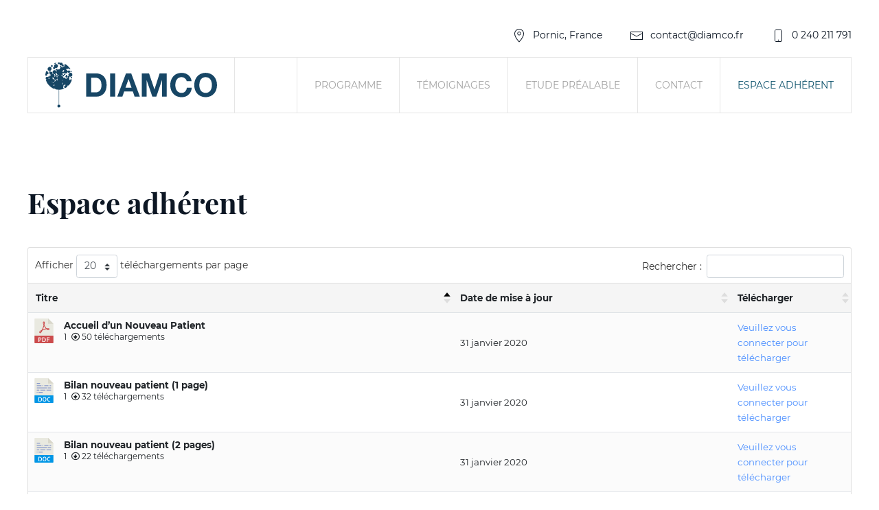

--- FILE ---
content_type: text/html; charset=UTF-8
request_url: https://www.diamco.fr/espace-adherent/
body_size: 10747
content:
<!DOCTYPE html>
<html lang="fr-FR">
    <head>
        <meta charset="UTF-8">
        <meta http-equiv="X-UA-Compatible" content="IE=edge">
        <meta name="viewport" content="width=device-width, initial-scale=1">
        <link rel="shortcut icon" href="/wp-content/themes/yootheme/vendor/yootheme/theme-wordpress/assets/images/favicon.png">
        <link rel="apple-touch-icon-precomposed" href="/wp-content/themes/yootheme/vendor/yootheme/theme-wordpress/assets/images/apple-touch-icon.png">
                <meta name='robots' content='index, follow, max-image-preview:large, max-snippet:-1, max-video-preview:-1' />

	<!-- This site is optimized with the Yoast SEO plugin v19.8 - https://yoast.com/wordpress/plugins/seo/ -->
	<title>Espace adhérent - DIAMCO</title>
	<link rel="canonical" href="https://www.diamco.fr/espace-adherent/" />
	<meta property="og:locale" content="fr_FR" />
	<meta property="og:type" content="article" />
	<meta property="og:title" content="Espace adhérent - DIAMCO" />
	<meta property="og:url" content="https://www.diamco.fr/espace-adherent/" />
	<meta property="og:site_name" content="DIAMCO" />
	<meta property="article:modified_time" content="2020-01-31T13:51:05+00:00" />
	<meta name="twitter:card" content="summary_large_image" />
	<script type="application/ld+json" class="yoast-schema-graph">{"@context":"https://schema.org","@graph":[{"@type":"WebPage","@id":"https://www.diamco.fr/espace-adherent/","url":"https://www.diamco.fr/espace-adherent/","name":"Espace adhérent - DIAMCO","isPartOf":{"@id":"https://www.diamco.fr/#website"},"datePublished":"2019-12-29T14:51:12+00:00","dateModified":"2020-01-31T13:51:05+00:00","breadcrumb":{"@id":"https://www.diamco.fr/espace-adherent/#breadcrumb"},"inLanguage":"fr-FR","potentialAction":[{"@type":"ReadAction","target":["https://www.diamco.fr/espace-adherent/"]}]},{"@type":"BreadcrumbList","@id":"https://www.diamco.fr/espace-adherent/#breadcrumb","itemListElement":[{"@type":"ListItem","position":1,"name":"Accueil","item":"https://www.diamco.fr/"},{"@type":"ListItem","position":2,"name":"Espace adhérent"}]},{"@type":"WebSite","@id":"https://www.diamco.fr/#website","url":"https://www.diamco.fr/","name":"DIAMCO","description":"Construisons votre dispositif d&#039;amélioration continue","potentialAction":[{"@type":"SearchAction","target":{"@type":"EntryPoint","urlTemplate":"https://www.diamco.fr/?s={search_term_string}"},"query-input":"required name=search_term_string"}],"inLanguage":"fr-FR"}]}</script>
	<!-- / Yoast SEO plugin. -->


<link rel='dns-prefetch' href='//s.w.org' />
<link rel='dns-prefetch' href='//c0.wp.com' />
<link rel='dns-prefetch' href='//i0.wp.com' />
<link rel="alternate" type="application/rss+xml" title="DIAMCO &raquo; Flux" href="https://www.diamco.fr/feed/" />
<link rel="alternate" type="application/rss+xml" title="DIAMCO &raquo; Flux des commentaires" href="https://www.diamco.fr/comments/feed/" />
<script type="text/javascript">
window._wpemojiSettings = {"baseUrl":"https:\/\/s.w.org\/images\/core\/emoji\/14.0.0\/72x72\/","ext":".png","svgUrl":"https:\/\/s.w.org\/images\/core\/emoji\/14.0.0\/svg\/","svgExt":".svg","source":{"concatemoji":"https:\/\/www.diamco.fr\/wp-includes\/js\/wp-emoji-release.min.js?ver=6.0.11"}};
/*! This file is auto-generated */
!function(e,a,t){var n,r,o,i=a.createElement("canvas"),p=i.getContext&&i.getContext("2d");function s(e,t){var a=String.fromCharCode,e=(p.clearRect(0,0,i.width,i.height),p.fillText(a.apply(this,e),0,0),i.toDataURL());return p.clearRect(0,0,i.width,i.height),p.fillText(a.apply(this,t),0,0),e===i.toDataURL()}function c(e){var t=a.createElement("script");t.src=e,t.defer=t.type="text/javascript",a.getElementsByTagName("head")[0].appendChild(t)}for(o=Array("flag","emoji"),t.supports={everything:!0,everythingExceptFlag:!0},r=0;r<o.length;r++)t.supports[o[r]]=function(e){if(!p||!p.fillText)return!1;switch(p.textBaseline="top",p.font="600 32px Arial",e){case"flag":return s([127987,65039,8205,9895,65039],[127987,65039,8203,9895,65039])?!1:!s([55356,56826,55356,56819],[55356,56826,8203,55356,56819])&&!s([55356,57332,56128,56423,56128,56418,56128,56421,56128,56430,56128,56423,56128,56447],[55356,57332,8203,56128,56423,8203,56128,56418,8203,56128,56421,8203,56128,56430,8203,56128,56423,8203,56128,56447]);case"emoji":return!s([129777,127995,8205,129778,127999],[129777,127995,8203,129778,127999])}return!1}(o[r]),t.supports.everything=t.supports.everything&&t.supports[o[r]],"flag"!==o[r]&&(t.supports.everythingExceptFlag=t.supports.everythingExceptFlag&&t.supports[o[r]]);t.supports.everythingExceptFlag=t.supports.everythingExceptFlag&&!t.supports.flag,t.DOMReady=!1,t.readyCallback=function(){t.DOMReady=!0},t.supports.everything||(n=function(){t.readyCallback()},a.addEventListener?(a.addEventListener("DOMContentLoaded",n,!1),e.addEventListener("load",n,!1)):(e.attachEvent("onload",n),a.attachEvent("onreadystatechange",function(){"complete"===a.readyState&&t.readyCallback()})),(e=t.source||{}).concatemoji?c(e.concatemoji):e.wpemoji&&e.twemoji&&(c(e.twemoji),c(e.wpemoji)))}(window,document,window._wpemojiSettings);
</script>
<style type="text/css">
img.wp-smiley,
img.emoji {
	display: inline !important;
	border: none !important;
	box-shadow: none !important;
	height: 1em !important;
	width: 1em !important;
	margin: 0 0.07em !important;
	vertical-align: -0.1em !important;
	background: none !important;
	padding: 0 !important;
}
</style>
	<link rel='stylesheet' id='wp-block-library-css'  href='https://c0.wp.com/c/6.0.11/wp-includes/css/dist/block-library/style.min.css' type='text/css' media='all' />
<style id='wp-block-library-inline-css' type='text/css'>
.has-text-align-justify{text-align:justify;}
</style>
<link rel='stylesheet' id='mediaelement-css'  href='https://c0.wp.com/c/6.0.11/wp-includes/js/mediaelement/mediaelementplayer-legacy.min.css' type='text/css' media='all' />
<link rel='stylesheet' id='wp-mediaelement-css'  href='https://c0.wp.com/c/6.0.11/wp-includes/js/mediaelement/wp-mediaelement.min.css' type='text/css' media='all' />
<style id='global-styles-inline-css' type='text/css'>
body{--wp--preset--color--black: #000000;--wp--preset--color--cyan-bluish-gray: #abb8c3;--wp--preset--color--white: #ffffff;--wp--preset--color--pale-pink: #f78da7;--wp--preset--color--vivid-red: #cf2e2e;--wp--preset--color--luminous-vivid-orange: #ff6900;--wp--preset--color--luminous-vivid-amber: #fcb900;--wp--preset--color--light-green-cyan: #7bdcb5;--wp--preset--color--vivid-green-cyan: #00d084;--wp--preset--color--pale-cyan-blue: #8ed1fc;--wp--preset--color--vivid-cyan-blue: #0693e3;--wp--preset--color--vivid-purple: #9b51e0;--wp--preset--gradient--vivid-cyan-blue-to-vivid-purple: linear-gradient(135deg,rgba(6,147,227,1) 0%,rgb(155,81,224) 100%);--wp--preset--gradient--light-green-cyan-to-vivid-green-cyan: linear-gradient(135deg,rgb(122,220,180) 0%,rgb(0,208,130) 100%);--wp--preset--gradient--luminous-vivid-amber-to-luminous-vivid-orange: linear-gradient(135deg,rgba(252,185,0,1) 0%,rgba(255,105,0,1) 100%);--wp--preset--gradient--luminous-vivid-orange-to-vivid-red: linear-gradient(135deg,rgba(255,105,0,1) 0%,rgb(207,46,46) 100%);--wp--preset--gradient--very-light-gray-to-cyan-bluish-gray: linear-gradient(135deg,rgb(238,238,238) 0%,rgb(169,184,195) 100%);--wp--preset--gradient--cool-to-warm-spectrum: linear-gradient(135deg,rgb(74,234,220) 0%,rgb(151,120,209) 20%,rgb(207,42,186) 40%,rgb(238,44,130) 60%,rgb(251,105,98) 80%,rgb(254,248,76) 100%);--wp--preset--gradient--blush-light-purple: linear-gradient(135deg,rgb(255,206,236) 0%,rgb(152,150,240) 100%);--wp--preset--gradient--blush-bordeaux: linear-gradient(135deg,rgb(254,205,165) 0%,rgb(254,45,45) 50%,rgb(107,0,62) 100%);--wp--preset--gradient--luminous-dusk: linear-gradient(135deg,rgb(255,203,112) 0%,rgb(199,81,192) 50%,rgb(65,88,208) 100%);--wp--preset--gradient--pale-ocean: linear-gradient(135deg,rgb(255,245,203) 0%,rgb(182,227,212) 50%,rgb(51,167,181) 100%);--wp--preset--gradient--electric-grass: linear-gradient(135deg,rgb(202,248,128) 0%,rgb(113,206,126) 100%);--wp--preset--gradient--midnight: linear-gradient(135deg,rgb(2,3,129) 0%,rgb(40,116,252) 100%);--wp--preset--duotone--dark-grayscale: url('#wp-duotone-dark-grayscale');--wp--preset--duotone--grayscale: url('#wp-duotone-grayscale');--wp--preset--duotone--purple-yellow: url('#wp-duotone-purple-yellow');--wp--preset--duotone--blue-red: url('#wp-duotone-blue-red');--wp--preset--duotone--midnight: url('#wp-duotone-midnight');--wp--preset--duotone--magenta-yellow: url('#wp-duotone-magenta-yellow');--wp--preset--duotone--purple-green: url('#wp-duotone-purple-green');--wp--preset--duotone--blue-orange: url('#wp-duotone-blue-orange');--wp--preset--font-size--small: 13px;--wp--preset--font-size--medium: 20px;--wp--preset--font-size--large: 36px;--wp--preset--font-size--x-large: 42px;}.has-black-color{color: var(--wp--preset--color--black) !important;}.has-cyan-bluish-gray-color{color: var(--wp--preset--color--cyan-bluish-gray) !important;}.has-white-color{color: var(--wp--preset--color--white) !important;}.has-pale-pink-color{color: var(--wp--preset--color--pale-pink) !important;}.has-vivid-red-color{color: var(--wp--preset--color--vivid-red) !important;}.has-luminous-vivid-orange-color{color: var(--wp--preset--color--luminous-vivid-orange) !important;}.has-luminous-vivid-amber-color{color: var(--wp--preset--color--luminous-vivid-amber) !important;}.has-light-green-cyan-color{color: var(--wp--preset--color--light-green-cyan) !important;}.has-vivid-green-cyan-color{color: var(--wp--preset--color--vivid-green-cyan) !important;}.has-pale-cyan-blue-color{color: var(--wp--preset--color--pale-cyan-blue) !important;}.has-vivid-cyan-blue-color{color: var(--wp--preset--color--vivid-cyan-blue) !important;}.has-vivid-purple-color{color: var(--wp--preset--color--vivid-purple) !important;}.has-black-background-color{background-color: var(--wp--preset--color--black) !important;}.has-cyan-bluish-gray-background-color{background-color: var(--wp--preset--color--cyan-bluish-gray) !important;}.has-white-background-color{background-color: var(--wp--preset--color--white) !important;}.has-pale-pink-background-color{background-color: var(--wp--preset--color--pale-pink) !important;}.has-vivid-red-background-color{background-color: var(--wp--preset--color--vivid-red) !important;}.has-luminous-vivid-orange-background-color{background-color: var(--wp--preset--color--luminous-vivid-orange) !important;}.has-luminous-vivid-amber-background-color{background-color: var(--wp--preset--color--luminous-vivid-amber) !important;}.has-light-green-cyan-background-color{background-color: var(--wp--preset--color--light-green-cyan) !important;}.has-vivid-green-cyan-background-color{background-color: var(--wp--preset--color--vivid-green-cyan) !important;}.has-pale-cyan-blue-background-color{background-color: var(--wp--preset--color--pale-cyan-blue) !important;}.has-vivid-cyan-blue-background-color{background-color: var(--wp--preset--color--vivid-cyan-blue) !important;}.has-vivid-purple-background-color{background-color: var(--wp--preset--color--vivid-purple) !important;}.has-black-border-color{border-color: var(--wp--preset--color--black) !important;}.has-cyan-bluish-gray-border-color{border-color: var(--wp--preset--color--cyan-bluish-gray) !important;}.has-white-border-color{border-color: var(--wp--preset--color--white) !important;}.has-pale-pink-border-color{border-color: var(--wp--preset--color--pale-pink) !important;}.has-vivid-red-border-color{border-color: var(--wp--preset--color--vivid-red) !important;}.has-luminous-vivid-orange-border-color{border-color: var(--wp--preset--color--luminous-vivid-orange) !important;}.has-luminous-vivid-amber-border-color{border-color: var(--wp--preset--color--luminous-vivid-amber) !important;}.has-light-green-cyan-border-color{border-color: var(--wp--preset--color--light-green-cyan) !important;}.has-vivid-green-cyan-border-color{border-color: var(--wp--preset--color--vivid-green-cyan) !important;}.has-pale-cyan-blue-border-color{border-color: var(--wp--preset--color--pale-cyan-blue) !important;}.has-vivid-cyan-blue-border-color{border-color: var(--wp--preset--color--vivid-cyan-blue) !important;}.has-vivid-purple-border-color{border-color: var(--wp--preset--color--vivid-purple) !important;}.has-vivid-cyan-blue-to-vivid-purple-gradient-background{background: var(--wp--preset--gradient--vivid-cyan-blue-to-vivid-purple) !important;}.has-light-green-cyan-to-vivid-green-cyan-gradient-background{background: var(--wp--preset--gradient--light-green-cyan-to-vivid-green-cyan) !important;}.has-luminous-vivid-amber-to-luminous-vivid-orange-gradient-background{background: var(--wp--preset--gradient--luminous-vivid-amber-to-luminous-vivid-orange) !important;}.has-luminous-vivid-orange-to-vivid-red-gradient-background{background: var(--wp--preset--gradient--luminous-vivid-orange-to-vivid-red) !important;}.has-very-light-gray-to-cyan-bluish-gray-gradient-background{background: var(--wp--preset--gradient--very-light-gray-to-cyan-bluish-gray) !important;}.has-cool-to-warm-spectrum-gradient-background{background: var(--wp--preset--gradient--cool-to-warm-spectrum) !important;}.has-blush-light-purple-gradient-background{background: var(--wp--preset--gradient--blush-light-purple) !important;}.has-blush-bordeaux-gradient-background{background: var(--wp--preset--gradient--blush-bordeaux) !important;}.has-luminous-dusk-gradient-background{background: var(--wp--preset--gradient--luminous-dusk) !important;}.has-pale-ocean-gradient-background{background: var(--wp--preset--gradient--pale-ocean) !important;}.has-electric-grass-gradient-background{background: var(--wp--preset--gradient--electric-grass) !important;}.has-midnight-gradient-background{background: var(--wp--preset--gradient--midnight) !important;}.has-small-font-size{font-size: var(--wp--preset--font-size--small) !important;}.has-medium-font-size{font-size: var(--wp--preset--font-size--medium) !important;}.has-large-font-size{font-size: var(--wp--preset--font-size--large) !important;}.has-x-large-font-size{font-size: var(--wp--preset--font-size--x-large) !important;}
</style>
<link rel="stylesheet" href="https://www.diamco.fr/wp-content/cache/minify/b023d.css" media="all" />





<link rel='stylesheet' id='jetpack_css-css'  href='https://c0.wp.com/p/jetpack/11.4.2/css/jetpack.css' type='text/css' media='all' />
<script type='text/javascript' src='https://c0.wp.com/c/6.0.11/wp-includes/js/jquery/jquery.min.js' id='jquery-core-js'></script>
<script type='text/javascript' src='https://c0.wp.com/c/6.0.11/wp-includes/js/jquery/jquery-migrate.min.js' id='jquery-migrate-js'></script>
<script type='text/javascript' id='wpdm-frontjs-js-extra'>
/* <![CDATA[ */
var wpdm_url = {"home":"https:\/\/www.diamco.fr\/","site":"https:\/\/www.diamco.fr\/","ajax":"https:\/\/www.diamco.fr\/wp-admin\/admin-ajax.php"};
var wpdm_js = {"spinner":"<i class=\"fas fa-sun fa-spin\"><\/i>"};
/* ]]> */
</script>
<script  src="https://www.diamco.fr/wp-content/cache/minify/cfb54.js"></script>






<link rel="https://api.w.org/" href="https://www.diamco.fr/wp-json/" /><link rel="alternate" type="application/json" href="https://www.diamco.fr/wp-json/wp/v2/pages/203" /><link rel="EditURI" type="application/rsd+xml" title="RSD" href="https://www.diamco.fr/xmlrpc.php?rsd" />
<link rel="wlwmanifest" type="application/wlwmanifest+xml" href="https://www.diamco.fr/wp-includes/wlwmanifest.xml" /> 
<meta name="generator" content="WordPress 6.0.11" />
<link rel='shortlink' href='https://www.diamco.fr/?p=203' />
<link rel="alternate" type="application/json+oembed" href="https://www.diamco.fr/wp-json/oembed/1.0/embed?url=https%3A%2F%2Fwww.diamco.fr%2Fespace-adherent%2F" />
<link rel="alternate" type="text/xml+oembed" href="https://www.diamco.fr/wp-json/oembed/1.0/embed?url=https%3A%2F%2Fwww.diamco.fr%2Fespace-adherent%2F&#038;format=xml" />
<style>img#wpstats{display:none}</style>
	<script>var $theme = {};</script>
<meta name="generator" content="WordPress Download Manager 3.2.57" />
                <link href="https://fonts.googleapis.com/css?family=Rubik"
              rel="stylesheet">
        <style>
            .w3eden .fetfont,
            .w3eden .btn,
            .w3eden .btn.wpdm-front h3.title,
            .w3eden .wpdm-social-lock-box .IN-widget a span:last-child,
            .w3eden #xfilelist .panel-heading,
            .w3eden .wpdm-frontend-tabs a,
            .w3eden .alert:before,
            .w3eden .panel .panel-heading,
            .w3eden .discount-msg,
            .w3eden .panel.dashboard-panel h3,
            .w3eden #wpdm-dashboard-sidebar .list-group-item,
            .w3eden #package-description .wp-switch-editor,
            .w3eden .w3eden.author-dashbboard .nav.nav-tabs li a,
            .w3eden .wpdm_cart thead th,
            .w3eden #csp .list-group-item,
            .w3eden .modal-title {
                font-family: Rubik, -apple-system, BlinkMacSystemFont, "Segoe UI", Roboto, Helvetica, Arial, sans-serif, "Apple Color Emoji", "Segoe UI Emoji", "Segoe UI Symbol";
                text-transform: uppercase;
                font-weight: 700;
            }
            .w3eden #csp .list-group-item {
                text-transform: unset;
            }


        </style>
            <style>
        /* WPDM Link Template Styles */        </style>
                <style>

            :root {
                --color-primary: #4a8eff;
                --color-primary-rgb: 74, 142, 255;
                --color-primary-hover: #4a8eff;
                --color-primary-active: #4a8eff;
                --color-secondary: #6c757d;
                --color-secondary-rgb: 108, 117, 125;
                --color-secondary-hover: #6c757d;
                --color-secondary-active: #6c757d;
                --color-success: #18ce0f;
                --color-success-rgb: 24, 206, 15;
                --color-success-hover: #18ce0f;
                --color-success-active: #18ce0f;
                --color-info: #2CA8FF;
                --color-info-rgb: 44, 168, 255;
                --color-info-hover: #2CA8FF;
                --color-info-active: #2CA8FF;
                --color-warning: #FFB236;
                --color-warning-rgb: 255, 178, 54;
                --color-warning-hover: #FFB236;
                --color-warning-active: #FFB236;
                --color-danger: #ff5062;
                --color-danger-rgb: 255, 80, 98;
                --color-danger-hover: #ff5062;
                --color-danger-active: #ff5062;
                --color-green: #30b570;
                --color-blue: #0073ff;
                --color-purple: #8557D3;
                --color-red: #ff5062;
                --color-muted: rgba(69, 89, 122, 0.6);
                --wpdm-font: "Rubik", -apple-system, BlinkMacSystemFont, "Segoe UI", Roboto, Helvetica, Arial, sans-serif, "Apple Color Emoji", "Segoe UI Emoji", "Segoe UI Symbol";
            }

            .wpdm-download-link.btn.btn-primary {
                border-radius: 4px;
            }


        </style>
            </head>
    <body class="page-template-default page page-id-203 ">
        <svg xmlns="http://www.w3.org/2000/svg" viewBox="0 0 0 0" width="0" height="0" focusable="false" role="none" style="visibility: hidden; position: absolute; left: -9999px; overflow: hidden;" ><defs><filter id="wp-duotone-dark-grayscale"><feColorMatrix color-interpolation-filters="sRGB" type="matrix" values=" .299 .587 .114 0 0 .299 .587 .114 0 0 .299 .587 .114 0 0 .299 .587 .114 0 0 " /><feComponentTransfer color-interpolation-filters="sRGB" ><feFuncR type="table" tableValues="0 0.49803921568627" /><feFuncG type="table" tableValues="0 0.49803921568627" /><feFuncB type="table" tableValues="0 0.49803921568627" /><feFuncA type="table" tableValues="1 1" /></feComponentTransfer><feComposite in2="SourceGraphic" operator="in" /></filter></defs></svg><svg xmlns="http://www.w3.org/2000/svg" viewBox="0 0 0 0" width="0" height="0" focusable="false" role="none" style="visibility: hidden; position: absolute; left: -9999px; overflow: hidden;" ><defs><filter id="wp-duotone-grayscale"><feColorMatrix color-interpolation-filters="sRGB" type="matrix" values=" .299 .587 .114 0 0 .299 .587 .114 0 0 .299 .587 .114 0 0 .299 .587 .114 0 0 " /><feComponentTransfer color-interpolation-filters="sRGB" ><feFuncR type="table" tableValues="0 1" /><feFuncG type="table" tableValues="0 1" /><feFuncB type="table" tableValues="0 1" /><feFuncA type="table" tableValues="1 1" /></feComponentTransfer><feComposite in2="SourceGraphic" operator="in" /></filter></defs></svg><svg xmlns="http://www.w3.org/2000/svg" viewBox="0 0 0 0" width="0" height="0" focusable="false" role="none" style="visibility: hidden; position: absolute; left: -9999px; overflow: hidden;" ><defs><filter id="wp-duotone-purple-yellow"><feColorMatrix color-interpolation-filters="sRGB" type="matrix" values=" .299 .587 .114 0 0 .299 .587 .114 0 0 .299 .587 .114 0 0 .299 .587 .114 0 0 " /><feComponentTransfer color-interpolation-filters="sRGB" ><feFuncR type="table" tableValues="0.54901960784314 0.98823529411765" /><feFuncG type="table" tableValues="0 1" /><feFuncB type="table" tableValues="0.71764705882353 0.25490196078431" /><feFuncA type="table" tableValues="1 1" /></feComponentTransfer><feComposite in2="SourceGraphic" operator="in" /></filter></defs></svg><svg xmlns="http://www.w3.org/2000/svg" viewBox="0 0 0 0" width="0" height="0" focusable="false" role="none" style="visibility: hidden; position: absolute; left: -9999px; overflow: hidden;" ><defs><filter id="wp-duotone-blue-red"><feColorMatrix color-interpolation-filters="sRGB" type="matrix" values=" .299 .587 .114 0 0 .299 .587 .114 0 0 .299 .587 .114 0 0 .299 .587 .114 0 0 " /><feComponentTransfer color-interpolation-filters="sRGB" ><feFuncR type="table" tableValues="0 1" /><feFuncG type="table" tableValues="0 0.27843137254902" /><feFuncB type="table" tableValues="0.5921568627451 0.27843137254902" /><feFuncA type="table" tableValues="1 1" /></feComponentTransfer><feComposite in2="SourceGraphic" operator="in" /></filter></defs></svg><svg xmlns="http://www.w3.org/2000/svg" viewBox="0 0 0 0" width="0" height="0" focusable="false" role="none" style="visibility: hidden; position: absolute; left: -9999px; overflow: hidden;" ><defs><filter id="wp-duotone-midnight"><feColorMatrix color-interpolation-filters="sRGB" type="matrix" values=" .299 .587 .114 0 0 .299 .587 .114 0 0 .299 .587 .114 0 0 .299 .587 .114 0 0 " /><feComponentTransfer color-interpolation-filters="sRGB" ><feFuncR type="table" tableValues="0 0" /><feFuncG type="table" tableValues="0 0.64705882352941" /><feFuncB type="table" tableValues="0 1" /><feFuncA type="table" tableValues="1 1" /></feComponentTransfer><feComposite in2="SourceGraphic" operator="in" /></filter></defs></svg><svg xmlns="http://www.w3.org/2000/svg" viewBox="0 0 0 0" width="0" height="0" focusable="false" role="none" style="visibility: hidden; position: absolute; left: -9999px; overflow: hidden;" ><defs><filter id="wp-duotone-magenta-yellow"><feColorMatrix color-interpolation-filters="sRGB" type="matrix" values=" .299 .587 .114 0 0 .299 .587 .114 0 0 .299 .587 .114 0 0 .299 .587 .114 0 0 " /><feComponentTransfer color-interpolation-filters="sRGB" ><feFuncR type="table" tableValues="0.78039215686275 1" /><feFuncG type="table" tableValues="0 0.94901960784314" /><feFuncB type="table" tableValues="0.35294117647059 0.47058823529412" /><feFuncA type="table" tableValues="1 1" /></feComponentTransfer><feComposite in2="SourceGraphic" operator="in" /></filter></defs></svg><svg xmlns="http://www.w3.org/2000/svg" viewBox="0 0 0 0" width="0" height="0" focusable="false" role="none" style="visibility: hidden; position: absolute; left: -9999px; overflow: hidden;" ><defs><filter id="wp-duotone-purple-green"><feColorMatrix color-interpolation-filters="sRGB" type="matrix" values=" .299 .587 .114 0 0 .299 .587 .114 0 0 .299 .587 .114 0 0 .299 .587 .114 0 0 " /><feComponentTransfer color-interpolation-filters="sRGB" ><feFuncR type="table" tableValues="0.65098039215686 0.40392156862745" /><feFuncG type="table" tableValues="0 1" /><feFuncB type="table" tableValues="0.44705882352941 0.4" /><feFuncA type="table" tableValues="1 1" /></feComponentTransfer><feComposite in2="SourceGraphic" operator="in" /></filter></defs></svg><svg xmlns="http://www.w3.org/2000/svg" viewBox="0 0 0 0" width="0" height="0" focusable="false" role="none" style="visibility: hidden; position: absolute; left: -9999px; overflow: hidden;" ><defs><filter id="wp-duotone-blue-orange"><feColorMatrix color-interpolation-filters="sRGB" type="matrix" values=" .299 .587 .114 0 0 .299 .587 .114 0 0 .299 .587 .114 0 0 .299 .587 .114 0 0 " /><feComponentTransfer color-interpolation-filters="sRGB" ><feFuncR type="table" tableValues="0.098039215686275 1" /><feFuncG type="table" tableValues="0 0.66274509803922" /><feFuncB type="table" tableValues="0.84705882352941 0.41960784313725" /><feFuncA type="table" tableValues="1 1" /></feComponentTransfer><feComposite in2="SourceGraphic" operator="in" /></filter></defs></svg>
        
        <div class="tm-page">

                        
<div class="tm-header-mobile uk-hidden@l">


    <div class="uk-navbar-container">
        <nav uk-navbar>

                        <div class="uk-navbar-left">

                
                                <a class="uk-navbar-toggle" href="#tm-mobile" uk-toggle>
                    <div uk-navbar-toggle-icon></div>
                                    </a>
                
                
            </div>
            
                        <div class="uk-navbar-center">
                <a class="uk-navbar-item uk-logo" href="https://www.diamco.fr">
                    <img alt="DIAMCO" width="250px" src="/wp-content/uploads/logo-mobile.svg">                </a>
            </div>
            
            
        </nav>
    </div>

    

<div id="tm-mobile" uk-offcanvas mode="push" overlay>
    <div class="uk-offcanvas-bar">

        <button class="uk-offcanvas-close" type="button" uk-close></button>

        
            
<div class="uk-child-width-1-1" uk-grid>    <div>
<div class="uk-panel">

    
    
<ul class="uk-nav uk-nav-default">
    
	<li><a href="https://www.diamco.fr/programme/" class=" menu-item menu-item-type-post_type menu-item-object-page">Programme</a></li>
	<li><a href="https://www.diamco.fr/temoignages/" class=" menu-item menu-item-type-post_type menu-item-object-page">Témoignages</a></li>
	<li><a href="https://www.diamco.fr/etude-prealable/" class=" menu-item menu-item-type-post_type menu-item-object-page">Etude préalable</a></li>
	<li><a href="https://www.diamco.fr/contact/" class=" menu-item menu-item-type-post_type menu-item-object-page">Contact</a></li>
	<li class="uk-active"><a href="https://www.diamco.fr/espace-adherent/" class=" menu-item menu-item-type-post_type menu-item-object-page current-menu-item page_item page-item-203 current_page_item">Espace adhérent</a></li></ul>

</div>
</div></div>
            
    </div>
</div>

</div>


<div class="tm-header uk-visible@l" uk-header>


<div class="tm-toolbar tm-toolbar-default tm-toolbar-transparent uk-visible@l">
    <div class="uk-container uk-flex uk-flex-middle uk-container-large">

        
                <div class="uk-margin-auto-left">
            <div class="uk-grid-medium uk-child-width-auto uk-flex-middle" uk-grid="margin: uk-margin-small-top">
                <div>
<div class="uk-panel widget-text" id="widget-text-1">

    
    			<div class="uk-panel textwidget"><div class="uk-flex-middle" uk-grid>
    <div>
        <a href="https://www.google.com/maps/place/Diamco/@47.115491,-2.104444,15z/data=!4m5!3m4!1s0x0:0xb19c79fd3ef0b06f!8m2!3d47.115491!4d-2.104444"><span class="uk-margin-small-right uk-icon" uk-icon="location"></span>Pornic, France</a>
    </div>
    <div>
        <a href="mailto:contact@diamco.fr"><span class="uk-margin-small-right uk-icon" uk-icon="mail"></span>contact@diamco.fr</a>
    </div>
    <div>
        <a href="tel:0240211791"><span class="uk-margin-small-right uk-icon" uk-icon="phone"></span>0 240 211 791</a>
    </div>
</div></div>
		
</div>
</div>            </div>
        </div>
        
    </div>
</div>


        <div uk-sticky media="@l" cls-active="uk-navbar-sticky" sel-target=".uk-navbar-container">
    
        <div class="uk-navbar-container">

            <div class="uk-container uk-container-large">
                <nav class="uk-navbar" uk-navbar="{&quot;align&quot;:&quot;left&quot;,&quot;boundary&quot;:&quot;!.uk-navbar-container&quot;}">

                                        <div class="uk-navbar-left">

                                                    
<a href="https://www.diamco.fr" class="uk-navbar-item uk-logo">
    <img alt="DIAMCO" width="250px" src="/wp-content/uploads/logo.svg"><img class="uk-logo-inverse" alt="DIAMCO" width="250px" src="/wp-content/uploads/logo-inverted.svg"></a>
                        
                        
                    </div>
                    
                    
                                        <div class="uk-navbar-right">

                                                    
<ul class="uk-navbar-nav">
    
	<li><a href="https://www.diamco.fr/programme/" class=" menu-item menu-item-type-post_type menu-item-object-page">Programme</a></li>
	<li><a href="https://www.diamco.fr/temoignages/" class=" menu-item menu-item-type-post_type menu-item-object-page">Témoignages</a></li>
	<li><a href="https://www.diamco.fr/etude-prealable/" class=" menu-item menu-item-type-post_type menu-item-object-page">Etude préalable</a></li>
	<li><a href="https://www.diamco.fr/contact/" class=" menu-item menu-item-type-post_type menu-item-object-page">Contact</a></li>
	<li class="uk-active"><a href="https://www.diamco.fr/espace-adherent/" class=" menu-item menu-item-type-post_type menu-item-object-page current-menu-item page_item page-item-203 current_page_item">Espace adhérent</a></li></ul>
                        
                        
                    </div>
                    
                </nav>
            </div>

        </div>

        </div>
    




</div>
            
            
            
            <div id="tm-main"  class="tm-main uk-section uk-section-default" uk-height-viewport="expand: true">
                <div class="uk-container">

                    
                            
            
<article id="post-203" class="uk-article post-203 page type-page status-publish hentry" typeof="Article">

    <meta property="name" content="Espace adhérent">
    <meta property="author" typeof="Person" content="diamco">
    <meta property="dateModified" content="2020-01-31T14:51:05+01:00">
    <meta class="uk-margin-remove-adjacent" property="datePublished" content="2019-12-29T15:51:12+01:00">

    
    <h1 class="uk-article-title">Espace adhérent</h1>
    <div class="uk-margin-medium" property="text">
    <script>
        jQuery(function($){

            var __dt = $('#wpdmmydls-1d3d266c01d00e98b7e29e4ad4e87531').dataTable({
                "dom": '<"wpdmdt-toolbar"lfrB>t<"wpdmdt-toolbarb"ip>',
                responsive: true,
                "order": [[ 0, "asc" ]],
                "language": {
                    "lengthMenu": "Afficher _MENU_ téléchargements par page",
                    "zeroRecords": "Aucun paquet trouvé",
                    "info": "Affichage des téléchargements _START_ à _END_ sur _TOTAL_ téléchargements",
                    "infoEmpty": "Aucun téléchargement disponible",
                    "infoFiltered": "(filtrés sur un total de _MAX_ téléchargements)",
                    "emptyTable":     "Aucune donnée disponible",
                    "infoPostFix":    "",
                    "thousands":      ",",
                    "loadingRecords": "Chargement en cours…",
                    "processing":     "En cours de traitement…",
                    "search":         "Rechercher :",
                    "paginate": {
                        "first":      "Premier",
                        "last":       "Dernier",
                        "next":       "Suivant",
                        "previous":   "Précédent"
                    },
                    "aria": {
                        "sortAscending":  " : activer pour trier la colonne par ordre croissant",
                        "sortDescending": ": activer pour trier la colonne par ordre décroissant"
                    }
                },
                "iDisplayLength": 20,
                "aLengthMenu": [[20, 10, 25, 50, -1], [20, 10, 25, 50, "Tout"]]
            });

                    });
    </script>
<style>
    .wpdmdt-toolbar {
        padding: 10px 10px 0 10px;
    }
    .wpdmdt-toolbarb {
        padding: 5px 10px 10px;
    }
    .wpdmdt-toolbar > div {
        display: inline-block;
    }
    table,td,th{
        border: 0;
    }
    #wpdm-all-packages .card{
        overflow: hidden;
    }
    .dataTables_wrapper .table{
        margin: 0;
    }
    #wpdmmydls-1d3d266c01d00e98b7e29e4ad4e87531{
        border-bottom: 1px solid #dddddd;
        border-top: 1px solid #dddddd;
        font-size: 10pt;
        min-width: 100%;
    }
    #wpdmmydls-1d3d266c01d00e98b7e29e4ad4e87531 .wpdm-download-link img{
        box-shadow: none !important;
        max-width: 100%;
    }
    .w3eden .pagination{
        margin: 0 !important;
    }
    #wpdmmydls-1d3d266c01d00e98b7e29e4ad4e87531 td:not(:first-child){
        vertical-align: middle !important;
    }
    #wpdmmydls-1d3d266c01d00e98b7e29e4ad4e87531 td.__dt_col_download_link .btn{
        display: block;
        width: 100%;
    }
    #wpdmmydls-1d3d266c01d00e98b7e29e4ad4e87531 td.__dt_col_download_link,
    #wpdmmydls-1d3d266c01d00e98b7e29e4ad4e87531 th#download_link{
        max-width: 155px !important;
        width: 155px;

    }
    #wpdmmydls-1d3d266c01d00e98b7e29e4ad4e87531 th{
        background-color: rgba(0,0,0,0.04);
        border-bottom: 1px solid rgba(0,0,0,0.025);
    }
    #wpdmmydls-1d3d266c01d00e98b7e29e4ad4e87531_length label,
    #wpdmmydls-1d3d266c01d00e98b7e29e4ad4e87531_filter label{
        font-weight: 400;
    }
    #wpdmmydls-1d3d266c01d00e98b7e29e4ad4e87531_filter input[type=search]{
        display: inline-block;
        width: 200px;
    }
    #wpdmmydls-1d3d266c01d00e98b7e29e4ad4e87531_length select{
        display: inline-block;
        width: 60px;
    }

    #wpdmmydls-1d3d266c01d00e98b7e29e4ad4e87531 .package-title{
        color:#36597C;
        font-size: 11pt;
        font-weight: 700;
    }
    #wpdmmydls-1d3d266c01d00e98b7e29e4ad4e87531 .small-txt{
        margin-right: 7px;
    }
    #wpdmmydls-1d3d266c01d00e98b7e29e4ad4e87531 td{
        min-width: 150px;
    }

    #wpdmmydls-1d3d266c01d00e98b7e29e4ad4e87531 td.__dt_col_categories{
        max-width: 300px;
    }

    #wpdmmydls-1d3d266c01d00e98b7e29e4ad4e87531 .small-txt,
    #wpdmmydls-1d3d266c01d00e98b7e29e4ad4e87531 small{
        font-size: 9pt;
    }
    .w3eden .table-striped tbody tr:nth-of-type(2n+1) {
        background-color: rgba(0,0,0,0.015);
    }
    .dataTables_wrapper .dataTables_paginate .paginate_button:active,
    .dataTables_wrapper .dataTables_paginate .paginate_button:focus,
    .dataTables_wrapper .dataTables_paginate .paginate_button:hover,
    .dataTables_wrapper .dataTables_paginate .paginate_button{
        margin: 0 !important;
        padding: 0 !important;
        border: 0 !important;
        background: transparent !important;
    }


    @media (max-width: 799px) {
        #wpdmmydls-1d3d266c01d00e98b7e29e4ad4e87531 tr {
            display: block;
            border: 3px solid rgba(0,0,0,0.3) !important;
            margin-bottom: 10px !important;
            position: relative;
        }
        #wpdmmydls-1d3d266c01d00e98b7e29e4ad4e87531 thead{
            display: none;
        }
        #wpdmmydls-1d3d266c01d00e98b7e29e4ad4e87531,
        #wpdmmydls-1d3d266c01d00e98b7e29e4ad4e87531 td:first-child {
            border: 0 !important;
        }
        #wpdmmydls-1d3d266c01d00e98b7e29e4ad4e87531 td {
            display: block;
        }
        #wpdmmydls-1d3d266c01d00e98b7e29e4ad4e87531 td.__dt_col_download_link {
            display: block;
            max-width: 100% !important;
            width: auto !important;

        }
    }


</style>
<div class="w3eden">
    <div id="wpdm-all-packages">
        <table id="wpdmmydls-1d3d266c01d00e98b7e29e4ad4e87531" class="table table-striped wpdm-all-packages-table">
            <thead>
            <tr>
                                <th style=""  id="title" class="">Titre</th>
                                <th style=""  id="update_date" class="hidden-sm hidden-xs">Date de mise à jour</th>
                                <th style="width: 155px !important;max-width: 155px !important;"  id="download_link" class="hidden-sm hidden-xs">Télécharger</th>
                
            </tr>
            </thead>
            <tbody>
            
                    <tr class="__dt_row">
                                                <td  class="__dt_col_0 __dt_col __dt_col_title" style="background-image: url('https://www.diamco.fr/wp-content/plugins/download-manager/assets/file-type-icons/xls.svg');background-size: 36px;background-position: 5px 8px;background-repeat:  no-repeat;padding-left: 52px;line-height: normal;">
                            <strong>Suivi avec actes</strong><br/><span class='__dt_file_count small-txt'>1</span><span class='__dt_download_count small-txt'><i class="far fa-arrow-alt-circle-down"></i> 59 téléchargements</span><div class="hidden-md hidden-lg td-mobile"></div>

                        </td>
                                                <td  data-order="1736121600"  class="__dt_col_1 __dt_col __dt_col_update_date" >
                            <span class='__dt_update_date '>6 janvier 2025</span>

                        </td>
                                                <td  class="__dt_col_2 __dt_col __dt_col_download_link" >
                            <a class='wpdm-download-link download-on-click btn btn-primary ' rel='nofollow' href='#' data-downloadurl="https://www.diamco.fr/download/suivi-avec-actes/?wpdmdl=10352&refresh=6970c18e1ab6e1768997262">Télécharger</a>

                        </td>
                        
                    </tr>
                
                    <tr class="__dt_row">
                                                <td  class="__dt_col_0 __dt_col __dt_col_title" style="background-image: url('https://www.diamco.fr/wp-content/plugins/download-manager/assets/file-type-icons/xls.svg');background-size: 36px;background-position: 5px 8px;background-repeat:  no-repeat;padding-left: 52px;line-height: normal;">
                            <strong>Suivi sans actes</strong><br/><span class='__dt_file_count small-txt'>1</span><span class='__dt_download_count small-txt'><i class="far fa-arrow-alt-circle-down"></i> 61 téléchargements</span><div class="hidden-md hidden-lg td-mobile"></div>

                        </td>
                                                <td  data-order="1736121600"  class="__dt_col_1 __dt_col __dt_col_update_date" >
                            <span class='__dt_update_date '>6 janvier 2025</span>

                        </td>
                                                <td  class="__dt_col_2 __dt_col __dt_col_download_link" >
                            <a class='wpdm-download-link download-on-click btn btn-primary ' rel='nofollow' href='#' data-downloadurl="https://www.diamco.fr/download/suivi-sans-actes/?wpdmdl=10351&refresh=6970c18e1d7551768997262">Télécharger</a>

                        </td>
                        
                    </tr>
                
                    <tr class="__dt_row">
                                                <td  class="__dt_col_0 __dt_col __dt_col_title" style="background-image: url('https://www.diamco.fr/wp-content/plugins/download-manager/assets/file-type-icons/xls.svg');background-size: 36px;background-position: 5px 8px;background-repeat:  no-repeat;padding-left: 52px;line-height: normal;">
                            <strong>Suivi sans actes avec Nb NP adressé</strong><br/><span class='__dt_file_count small-txt'>1</span><span class='__dt_download_count small-txt'><i class="far fa-arrow-alt-circle-down"></i> 49 téléchargements</span><div class="hidden-md hidden-lg td-mobile"></div>

                        </td>
                                                <td  data-order="1672876800"  class="__dt_col_1 __dt_col __dt_col_update_date" >
                            <span class='__dt_update_date '>5 janvier 2023</span>

                        </td>
                                                <td  class="__dt_col_2 __dt_col __dt_col_download_link" >
                            <a class='wpdm-download-link download-on-click btn btn-primary ' rel='nofollow' href='#' data-downloadurl="https://www.diamco.fr/download/suivi-sans-actes-avec-nb-np-adresse/?wpdmdl=10350&refresh=6970c18e2048b1768997262">Télécharger</a>

                        </td>
                        
                    </tr>
                
                    <tr class="__dt_row">
                                                <td  class="__dt_col_0 __dt_col __dt_col_title" style="background-image: url('https://www.diamco.fr/wp-content/plugins/download-manager/assets/file-type-icons/pdf.svg');background-size: 36px;background-position: 5px 8px;background-repeat:  no-repeat;padding-left: 52px;line-height: normal;">
                            <strong>Mise à jour HMD</strong><br/><span class='__dt_file_count small-txt'>1</span><span class='__dt_download_count small-txt'><i class="far fa-arrow-alt-circle-down"></i> 41 téléchargements</span><div class="hidden-md hidden-lg td-mobile"></div>

                        </td>
                                                <td  data-order="1650499200"  class="__dt_col_1 __dt_col __dt_col_update_date" >
                            <span class='__dt_update_date '>21 avril 2022</span>

                        </td>
                                                <td  class="__dt_col_2 __dt_col __dt_col_download_link" >
                            <a href="/connexion">Veuillez vous connecter pour télécharger</a>

                        </td>
                        
                    </tr>
                
                    <tr class="__dt_row">
                                                <td  class="__dt_col_0 __dt_col __dt_col_title" style="background-image: url('https://www.diamco.fr/wp-content/plugins/download-manager/assets/file-type-icons/pdf.svg');background-size: 36px;background-position: 5px 8px;background-repeat:  no-repeat;padding-left: 52px;line-height: normal;">
                            <strong>HMD modifiable</strong><br/><span class='__dt_file_count small-txt'>1</span><span class='__dt_download_count small-txt'><i class="far fa-arrow-alt-circle-down"></i> 44 téléchargements</span><div class="hidden-md hidden-lg td-mobile"></div>

                        </td>
                                                <td  data-order="1650499200"  class="__dt_col_1 __dt_col __dt_col_update_date" >
                            <span class='__dt_update_date '>21 avril 2022</span>

                        </td>
                                                <td  class="__dt_col_2 __dt_col __dt_col_download_link" >
                            <a href="/connexion">Veuillez vous connecter pour télécharger</a>

                        </td>
                        
                    </tr>
                
                    <tr class="__dt_row">
                                                <td  class="__dt_col_0 __dt_col __dt_col_title" style="background-image: url('https://www.diamco.fr/wp-content/plugins/download-manager/assets/file-type-icons/pdf.svg');background-size: 36px;background-position: 5px 8px;background-repeat:  no-repeat;padding-left: 52px;line-height: normal;">
                            <strong>Support ENCAISSEMENTS</strong><br/><span class='__dt_file_count small-txt'>1</span><span class='__dt_download_count small-txt'><i class="far fa-arrow-alt-circle-down"></i> 36 téléchargements</span><div class="hidden-md hidden-lg td-mobile"></div>

                        </td>
                                                <td  data-order="1580428800"  class="__dt_col_1 __dt_col __dt_col_update_date" >
                            <span class='__dt_update_date '>31 janvier 2020</span>

                        </td>
                                                <td  class="__dt_col_2 __dt_col __dt_col_download_link" >
                            <a href="/connexion">Veuillez vous connecter pour télécharger</a>

                        </td>
                        
                    </tr>
                
                    <tr class="__dt_row">
                                                <td  class="__dt_col_0 __dt_col __dt_col_title" style="background-image: url('https://www.diamco.fr/wp-content/plugins/download-manager/assets/file-type-icons/pdf.svg');background-size: 36px;background-position: 5px 8px;background-repeat:  no-repeat;padding-left: 52px;line-height: normal;">
                            <strong>Questionnaire médical 1 page</strong><br/><span class='__dt_file_count small-txt'>1</span><span class='__dt_download_count small-txt'><i class="far fa-arrow-alt-circle-down"></i> 25 téléchargements</span><div class="hidden-md hidden-lg td-mobile"></div>

                        </td>
                                                <td  data-order="1580428800"  class="__dt_col_1 __dt_col __dt_col_update_date" >
                            <span class='__dt_update_date '>31 janvier 2020</span>

                        </td>
                                                <td  class="__dt_col_2 __dt_col __dt_col_download_link" >
                            <a href="/connexion">Veuillez vous connecter pour télécharger</a>

                        </td>
                        
                    </tr>
                
                    <tr class="__dt_row">
                                                <td  class="__dt_col_0 __dt_col __dt_col_title" style="background-image: url('https://www.diamco.fr/wp-content/plugins/download-manager/assets/file-type-icons/pdf.svg');background-size: 36px;background-position: 5px 8px;background-repeat:  no-repeat;padding-left: 52px;line-height: normal;">
                            <strong>Réunion hebdomadaire</strong><br/><span class='__dt_file_count small-txt'>1</span><span class='__dt_download_count small-txt'><i class="far fa-arrow-alt-circle-down"></i> 41 téléchargements</span><div class="hidden-md hidden-lg td-mobile"></div>

                        </td>
                                                <td  data-order="1580428800"  class="__dt_col_1 __dt_col __dt_col_update_date" >
                            <span class='__dt_update_date '>31 janvier 2020</span>

                        </td>
                                                <td  class="__dt_col_2 __dt_col __dt_col_download_link" >
                            <a href="/connexion">Veuillez vous connecter pour télécharger</a>

                        </td>
                        
                    </tr>
                
                    <tr class="__dt_row">
                                                <td  class="__dt_col_0 __dt_col __dt_col_title" style="background-image: url('https://www.diamco.fr/wp-content/plugins/download-manager/assets/file-type-icons/pdf.svg');background-size: 36px;background-position: 5px 8px;background-repeat:  no-repeat;padding-left: 52px;line-height: normal;">
                            <strong>Réunion mensuelle</strong><br/><span class='__dt_file_count small-txt'>1</span><span class='__dt_download_count small-txt'><i class="far fa-arrow-alt-circle-down"></i> 32 téléchargements</span><div class="hidden-md hidden-lg td-mobile"></div>

                        </td>
                                                <td  data-order="1580428800"  class="__dt_col_1 __dt_col __dt_col_update_date" >
                            <span class='__dt_update_date '>31 janvier 2020</span>

                        </td>
                                                <td  class="__dt_col_2 __dt_col __dt_col_download_link" >
                            <a href="/connexion">Veuillez vous connecter pour télécharger</a>

                        </td>
                        
                    </tr>
                
                    <tr class="__dt_row">
                                                <td  class="__dt_col_0 __dt_col __dt_col_title" style="background-image: url('https://www.diamco.fr/wp-content/plugins/download-manager/assets/file-type-icons/pdf.svg');background-size: 36px;background-position: 5px 8px;background-repeat:  no-repeat;padding-left: 52px;line-height: normal;">
                            <strong>Réunion quotidienne</strong><br/><span class='__dt_file_count small-txt'>1</span><span class='__dt_download_count small-txt'><i class="far fa-arrow-alt-circle-down"></i> 22 téléchargements</span><div class="hidden-md hidden-lg td-mobile"></div>

                        </td>
                                                <td  data-order="1580428800"  class="__dt_col_1 __dt_col __dt_col_update_date" >
                            <span class='__dt_update_date '>31 janvier 2020</span>

                        </td>
                                                <td  class="__dt_col_2 __dt_col __dt_col_download_link" >
                            <a href="/connexion">Veuillez vous connecter pour télécharger</a>

                        </td>
                        
                    </tr>
                
                    <tr class="__dt_row">
                                                <td  class="__dt_col_0 __dt_col __dt_col_title" style="background-image: url('https://www.diamco.fr/wp-content/plugins/download-manager/assets/file-type-icons/pdf.svg');background-size: 36px;background-position: 5px 8px;background-repeat:  no-repeat;padding-left: 52px;line-height: normal;">
                            <strong>Les urgences</strong><br/><span class='__dt_file_count small-txt'>1</span><span class='__dt_download_count small-txt'><i class="far fa-arrow-alt-circle-down"></i> 27 téléchargements</span><div class="hidden-md hidden-lg td-mobile"></div>

                        </td>
                                                <td  data-order="1580428800"  class="__dt_col_1 __dt_col __dt_col_update_date" >
                            <span class='__dt_update_date '>31 janvier 2020</span>

                        </td>
                                                <td  class="__dt_col_2 __dt_col __dt_col_download_link" >
                            <a href="/connexion">Veuillez vous connecter pour télécharger</a>

                        </td>
                        
                    </tr>
                
                    <tr class="__dt_row">
                                                <td  class="__dt_col_0 __dt_col __dt_col_title" style="background-image: url('https://www.diamco.fr/wp-content/plugins/download-manager/assets/file-type-icons/pdf.svg');background-size: 36px;background-position: 5px 8px;background-repeat:  no-repeat;padding-left: 52px;line-height: normal;">
                            <strong>Protocole recrutement</strong><br/><span class='__dt_file_count small-txt'>1</span><span class='__dt_download_count small-txt'><i class="far fa-arrow-alt-circle-down"></i> 22 téléchargements</span><div class="hidden-md hidden-lg td-mobile"></div>

                        </td>
                                                <td  data-order="1580428800"  class="__dt_col_1 __dt_col __dt_col_update_date" >
                            <span class='__dt_update_date '>31 janvier 2020</span>

                        </td>
                                                <td  class="__dt_col_2 __dt_col __dt_col_download_link" >
                            <a href="/connexion">Veuillez vous connecter pour télécharger</a>

                        </td>
                        
                    </tr>
                
                    <tr class="__dt_row">
                                                <td  class="__dt_col_0 __dt_col __dt_col_title" style="background-image: url('https://www.diamco.fr/wp-content/plugins/download-manager/assets/file-type-icons/pdf.svg');background-size: 36px;background-position: 5px 8px;background-repeat:  no-repeat;padding-left: 52px;line-height: normal;">
                            <strong>Entretien post traitement</strong><br/><span class='__dt_file_count small-txt'>1</span><span class='__dt_download_count small-txt'><i class="far fa-arrow-alt-circle-down"></i> 20 téléchargements</span><div class="hidden-md hidden-lg td-mobile"></div>

                        </td>
                                                <td  data-order="1580428800"  class="__dt_col_1 __dt_col __dt_col_update_date" >
                            <span class='__dt_update_date '>31 janvier 2020</span>

                        </td>
                                                <td  class="__dt_col_2 __dt_col __dt_col_download_link" >
                            <a href="/connexion">Veuillez vous connecter pour télécharger</a>

                        </td>
                        
                    </tr>
                
                    <tr class="__dt_row">
                                                <td  class="__dt_col_0 __dt_col __dt_col_title" style="background-image: url('https://www.diamco.fr/wp-content/plugins/download-manager/assets/file-type-icons/pdf.svg');background-size: 36px;background-position: 5px 8px;background-repeat:  no-repeat;padding-left: 52px;line-height: normal;">
                            <strong>Suivi médical &#038; dentaire</strong><br/><span class='__dt_file_count small-txt'>1</span><span class='__dt_download_count small-txt'><i class="far fa-arrow-alt-circle-down"></i> 20 téléchargements</span><div class="hidden-md hidden-lg td-mobile"></div>

                        </td>
                                                <td  data-order="1580428800"  class="__dt_col_1 __dt_col __dt_col_update_date" >
                            <span class='__dt_update_date '>31 janvier 2020</span>

                        </td>
                                                <td  class="__dt_col_2 __dt_col __dt_col_download_link" >
                            <a href="/connexion">Veuillez vous connecter pour télécharger</a>

                        </td>
                        
                    </tr>
                
                    <tr class="__dt_row">
                                                <td  class="__dt_col_0 __dt_col __dt_col_title" style="background-image: url('https://www.diamco.fr/wp-content/plugins/download-manager/assets/file-type-icons/pdf.svg');background-size: 36px;background-position: 5px 8px;background-repeat:  no-repeat;padding-left: 52px;line-height: normal;">
                            <strong>Courrier relance impayé</strong><br/><span class='__dt_file_count small-txt'>1</span><span class='__dt_download_count small-txt'><i class="far fa-arrow-alt-circle-down"></i> 20 téléchargements</span><div class="hidden-md hidden-lg td-mobile"></div>

                        </td>
                                                <td  data-order="1580428800"  class="__dt_col_1 __dt_col __dt_col_update_date" >
                            <span class='__dt_update_date '>31 janvier 2020</span>

                        </td>
                                                <td  class="__dt_col_2 __dt_col __dt_col_download_link" >
                            <a href="/connexion">Veuillez vous connecter pour télécharger</a>

                        </td>
                        
                    </tr>
                
                    <tr class="__dt_row">
                                                <td  class="__dt_col_0 __dt_col __dt_col_title" style="background-image: url('https://www.diamco.fr/wp-content/plugins/download-manager/assets/file-type-icons/pdf.svg');background-size: 36px;background-position: 5px 8px;background-repeat:  no-repeat;padding-left: 52px;line-height: normal;">
                            <strong>Courrier Nouveau Patient</strong><br/><span class='__dt_file_count small-txt'>1</span><span class='__dt_download_count small-txt'><i class="far fa-arrow-alt-circle-down"></i> 30 téléchargements</span><div class="hidden-md hidden-lg td-mobile"></div>

                        </td>
                                                <td  data-order="1580428800"  class="__dt_col_1 __dt_col __dt_col_update_date" >
                            <span class='__dt_update_date '>31 janvier 2020</span>

                        </td>
                                                <td  class="__dt_col_2 __dt_col __dt_col_download_link" >
                            <a href="/connexion">Veuillez vous connecter pour télécharger</a>

                        </td>
                        
                    </tr>
                
                    <tr class="__dt_row">
                                                <td  class="__dt_col_0 __dt_col __dt_col_title" style="background-image: url('https://www.diamco.fr/wp-content/plugins/download-manager/assets/file-type-icons/pdf.svg');background-size: 36px;background-position: 5px 8px;background-repeat:  no-repeat;padding-left: 52px;line-height: normal;">
                            <strong>Fiche RDV</strong><br/><span class='__dt_file_count small-txt'>1</span><span class='__dt_download_count small-txt'><i class="far fa-arrow-alt-circle-down"></i> 29 téléchargements</span><div class="hidden-md hidden-lg td-mobile"></div>

                        </td>
                                                <td  data-order="1580428800"  class="__dt_col_1 __dt_col __dt_col_update_date" >
                            <span class='__dt_update_date '>31 janvier 2020</span>

                        </td>
                                                <td  class="__dt_col_2 __dt_col __dt_col_download_link" >
                            <a href="/connexion">Veuillez vous connecter pour télécharger</a>

                        </td>
                        
                    </tr>
                
                    <tr class="__dt_row">
                                                <td  class="__dt_col_0 __dt_col __dt_col_title" style="background-image: url('https://www.diamco.fr/wp-content/plugins/download-manager/assets/file-type-icons/pdf.svg');background-size: 36px;background-position: 5px 8px;background-repeat:  no-repeat;padding-left: 52px;line-height: normal;">
                            <strong>Système encaissement</strong><br/><span class='__dt_file_count small-txt'>1</span><span class='__dt_download_count small-txt'><i class="far fa-arrow-alt-circle-down"></i> 29 téléchargements</span><div class="hidden-md hidden-lg td-mobile"></div>

                        </td>
                                                <td  data-order="1580428800"  class="__dt_col_1 __dt_col __dt_col_update_date" >
                            <span class='__dt_update_date '>31 janvier 2020</span>

                        </td>
                                                <td  class="__dt_col_2 __dt_col __dt_col_download_link" >
                            <a href="/connexion">Veuillez vous connecter pour télécharger</a>

                        </td>
                        
                    </tr>
                
                    <tr class="__dt_row">
                                                <td  class="__dt_col_0 __dt_col __dt_col_title" style="background-image: url('https://www.diamco.fr/wp-content/plugins/download-manager/assets/file-type-icons/pdf.svg');background-size: 36px;background-position: 5px 8px;background-repeat:  no-repeat;padding-left: 52px;line-height: normal;">
                            <strong>Utilisation répondeur téléphonique</strong><br/><span class='__dt_file_count small-txt'>1</span><span class='__dt_download_count small-txt'><i class="far fa-arrow-alt-circle-down"></i> 25 téléchargements</span><div class="hidden-md hidden-lg td-mobile"></div>

                        </td>
                                                <td  data-order="1580428800"  class="__dt_col_1 __dt_col __dt_col_update_date" >
                            <span class='__dt_update_date '>31 janvier 2020</span>

                        </td>
                                                <td  class="__dt_col_2 __dt_col __dt_col_download_link" >
                            <a href="/connexion">Veuillez vous connecter pour télécharger</a>

                        </td>
                        
                    </tr>
                
                    <tr class="__dt_row">
                                                <td  class="__dt_col_0 __dt_col __dt_col_title" style="background-image: url('https://www.diamco.fr/wp-content/plugins/download-manager/assets/file-type-icons/pdf.svg');background-size: 36px;background-position: 5px 8px;background-repeat:  no-repeat;padding-left: 52px;line-height: normal;">
                            <strong>Gestion des RDV manqués</strong><br/><span class='__dt_file_count small-txt'>1</span><span class='__dt_download_count small-txt'><i class="far fa-arrow-alt-circle-down"></i> 24 téléchargements</span><div class="hidden-md hidden-lg td-mobile"></div>

                        </td>
                                                <td  data-order="1580428800"  class="__dt_col_1 __dt_col __dt_col_update_date" >
                            <span class='__dt_update_date '>31 janvier 2020</span>

                        </td>
                                                <td  class="__dt_col_2 __dt_col __dt_col_download_link" >
                            <a href="/connexion">Veuillez vous connecter pour télécharger</a>

                        </td>
                        
                    </tr>
                
                    <tr class="__dt_row">
                                                <td  class="__dt_col_0 __dt_col __dt_col_title" style="background-image: url('https://www.diamco.fr/wp-content/plugins/download-manager/assets/file-type-icons/pdf.svg');background-size: 36px;background-position: 5px 8px;background-repeat:  no-repeat;padding-left: 52px;line-height: normal;">
                            <strong>Accueil d&rsquo;un Nouveau Patient</strong><br/><span class='__dt_file_count small-txt'>1</span><span class='__dt_download_count small-txt'><i class="far fa-arrow-alt-circle-down"></i> 50 téléchargements</span><div class="hidden-md hidden-lg td-mobile"></div>

                        </td>
                                                <td  data-order="1580428800"  class="__dt_col_1 __dt_col __dt_col_update_date" >
                            <span class='__dt_update_date '>31 janvier 2020</span>

                        </td>
                                                <td  class="__dt_col_2 __dt_col __dt_col_download_link" >
                            <a href="/connexion">Veuillez vous connecter pour télécharger</a>

                        </td>
                        
                    </tr>
                
                    <tr class="__dt_row">
                                                <td  class="__dt_col_0 __dt_col __dt_col_title" style="background-image: url('https://www.diamco.fr/wp-content/plugins/download-manager/assets/file-type-icons/pdf.svg');background-size: 36px;background-position: 5px 8px;background-repeat:  no-repeat;padding-left: 52px;line-height: normal;">
                            <strong>Recommandations entretien annuel</strong><br/><span class='__dt_file_count small-txt'>1</span><span class='__dt_download_count small-txt'><i class="far fa-arrow-alt-circle-down"></i> 29 téléchargements</span><div class="hidden-md hidden-lg td-mobile"></div>

                        </td>
                                                <td  data-order="1580428800"  class="__dt_col_1 __dt_col __dt_col_update_date" >
                            <span class='__dt_update_date '>31 janvier 2020</span>

                        </td>
                                                <td  class="__dt_col_2 __dt_col __dt_col_download_link" >
                            <a href="/connexion">Veuillez vous connecter pour télécharger</a>

                        </td>
                        
                    </tr>
                
                    <tr class="__dt_row">
                                                <td  class="__dt_col_0 __dt_col __dt_col_title" style="background-image: url('https://www.diamco.fr/wp-content/plugins/download-manager/assets/file-type-icons/pdf.svg');background-size: 36px;background-position: 5px 8px;background-repeat:  no-repeat;padding-left: 52px;line-height: normal;">
                            <strong>Grille entretien annuel</strong><br/><span class='__dt_file_count small-txt'>1</span><span class='__dt_download_count small-txt'><i class="far fa-arrow-alt-circle-down"></i> 33 téléchargements</span><div class="hidden-md hidden-lg td-mobile"></div>

                        </td>
                                                <td  data-order="1580428800"  class="__dt_col_1 __dt_col __dt_col_update_date" >
                            <span class='__dt_update_date '>31 janvier 2020</span>

                        </td>
                                                <td  class="__dt_col_2 __dt_col __dt_col_download_link" >
                            <a href="/connexion">Veuillez vous connecter pour télécharger</a>

                        </td>
                        
                    </tr>
                
                    <tr class="__dt_row">
                                                <td  class="__dt_col_0 __dt_col __dt_col_title" style="background-image: url('https://www.diamco.fr/wp-content/plugins/download-manager/assets/file-type-icons/pdf.svg');background-size: 36px;background-position: 5px 8px;background-repeat:  no-repeat;padding-left: 52px;line-height: normal;">
                            <strong>Exemples annonces poste assistante</strong><br/><span class='__dt_file_count small-txt'>1</span><span class='__dt_download_count small-txt'><i class="far fa-arrow-alt-circle-down"></i> 18 téléchargements</span><div class="hidden-md hidden-lg td-mobile"></div>

                        </td>
                                                <td  data-order="1580428800"  class="__dt_col_1 __dt_col __dt_col_update_date" >
                            <span class='__dt_update_date '>31 janvier 2020</span>

                        </td>
                                                <td  class="__dt_col_2 __dt_col __dt_col_download_link" >
                            <a href="/connexion">Veuillez vous connecter pour télécharger</a>

                        </td>
                        
                    </tr>
                
                    <tr class="__dt_row">
                                                <td  class="__dt_col_0 __dt_col __dt_col_title" style="background-image: url('https://www.diamco.fr/wp-content/plugins/download-manager/assets/file-type-icons/xls.svg');background-size: 36px;background-position: 5px 8px;background-repeat:  no-repeat;padding-left: 52px;line-height: normal;">
                            <strong>Support saisie quotidienne</strong><br/><span class='__dt_file_count small-txt'>1</span><span class='__dt_download_count small-txt'><i class="far fa-arrow-alt-circle-down"></i> 28 téléchargements</span><div class="hidden-md hidden-lg td-mobile"></div>

                        </td>
                                                <td  data-order="1580428800"  class="__dt_col_1 __dt_col __dt_col_update_date" >
                            <span class='__dt_update_date '>31 janvier 2020</span>

                        </td>
                                                <td  class="__dt_col_2 __dt_col __dt_col_download_link" >
                            <a href="/connexion">Veuillez vous connecter pour télécharger</a>

                        </td>
                        
                    </tr>
                
                    <tr class="__dt_row">
                                                <td  class="__dt_col_0 __dt_col __dt_col_title" style="background-image: url('https://www.diamco.fr/wp-content/plugins/download-manager/assets/file-type-icons/doc.svg');background-size: 36px;background-position: 5px 8px;background-repeat:  no-repeat;padding-left: 52px;line-height: normal;">
                            <strong>Suivi patient</strong><br/><span class='__dt_file_count small-txt'>1</span><span class='__dt_download_count small-txt'><i class="far fa-arrow-alt-circle-down"></i> 23 téléchargements</span><div class="hidden-md hidden-lg td-mobile"></div>

                        </td>
                                                <td  data-order="1580428800"  class="__dt_col_1 __dt_col __dt_col_update_date" >
                            <span class='__dt_update_date '>31 janvier 2020</span>

                        </td>
                                                <td  class="__dt_col_2 __dt_col __dt_col_download_link" >
                            <a href="/connexion">Veuillez vous connecter pour télécharger</a>

                        </td>
                        
                    </tr>
                
                    <tr class="__dt_row">
                                                <td  class="__dt_col_0 __dt_col __dt_col_title" style="background-image: url('https://www.diamco.fr/wp-content/plugins/download-manager/assets/file-type-icons/xls.svg');background-size: 36px;background-position: 5px 8px;background-repeat:  no-repeat;padding-left: 52px;line-height: normal;">
                            <strong>Previsionnel financier</strong><br/><span class='__dt_file_count small-txt'>1</span><span class='__dt_download_count small-txt'><i class="far fa-arrow-alt-circle-down"></i> 31 téléchargements</span><div class="hidden-md hidden-lg td-mobile"></div>

                        </td>
                                                <td  data-order="1580428800"  class="__dt_col_1 __dt_col __dt_col_update_date" >
                            <span class='__dt_update_date '>31 janvier 2020</span>

                        </td>
                                                <td  class="__dt_col_2 __dt_col __dt_col_download_link" >
                            <a href="/connexion">Veuillez vous connecter pour télécharger</a>

                        </td>
                        
                    </tr>
                
                    <tr class="__dt_row">
                                                <td  class="__dt_col_0 __dt_col __dt_col_title" style="background-image: url('https://www.diamco.fr/wp-content/plugins/download-manager/assets/file-type-icons/xls.svg');background-size: 36px;background-position: 5px 8px;background-repeat:  no-repeat;padding-left: 52px;line-height: normal;">
                            <strong>Gestion projets traitement</strong><br/><span class='__dt_file_count small-txt'>1</span><span class='__dt_download_count small-txt'><i class="far fa-arrow-alt-circle-down"></i> 37 téléchargements</span><div class="hidden-md hidden-lg td-mobile"></div>

                        </td>
                                                <td  data-order="1580428800"  class="__dt_col_1 __dt_col __dt_col_update_date" >
                            <span class='__dt_update_date '>31 janvier 2020</span>

                        </td>
                                                <td  class="__dt_col_2 __dt_col __dt_col_download_link" >
                            <a href="/connexion">Veuillez vous connecter pour télécharger</a>

                        </td>
                        
                    </tr>
                
                    <tr class="__dt_row">
                                                <td  class="__dt_col_0 __dt_col __dt_col_title" style="background-image: url('https://www.diamco.fr/wp-content/plugins/download-manager/assets/file-type-icons/doc.svg');background-size: 36px;background-position: 5px 8px;background-repeat:  no-repeat;padding-left: 52px;line-height: normal;">
                            <strong>Bilan nouveau patient (2 pages)</strong><br/><span class='__dt_file_count small-txt'>1</span><span class='__dt_download_count small-txt'><i class="far fa-arrow-alt-circle-down"></i> 22 téléchargements</span><div class="hidden-md hidden-lg td-mobile"></div>

                        </td>
                                                <td  data-order="1580428800"  class="__dt_col_1 __dt_col __dt_col_update_date" >
                            <span class='__dt_update_date '>31 janvier 2020</span>

                        </td>
                                                <td  class="__dt_col_2 __dt_col __dt_col_download_link" >
                            <a href="/connexion">Veuillez vous connecter pour télécharger</a>

                        </td>
                        
                    </tr>
                
                    <tr class="__dt_row">
                                                <td  class="__dt_col_0 __dt_col __dt_col_title" style="background-image: url('https://www.diamco.fr/wp-content/plugins/download-manager/assets/file-type-icons/doc.svg');background-size: 36px;background-position: 5px 8px;background-repeat:  no-repeat;padding-left: 52px;line-height: normal;">
                            <strong>Bilan nouveau patient (1 page)</strong><br/><span class='__dt_file_count small-txt'>1</span><span class='__dt_download_count small-txt'><i class="far fa-arrow-alt-circle-down"></i> 32 téléchargements</span><div class="hidden-md hidden-lg td-mobile"></div>

                        </td>
                                                <td  data-order="1580428800"  class="__dt_col_1 __dt_col __dt_col_update_date" >
                            <span class='__dt_update_date '>31 janvier 2020</span>

                        </td>
                                                <td  class="__dt_col_2 __dt_col __dt_col_download_link" >
                            <a href="/connexion">Veuillez vous connecter pour télécharger</a>

                        </td>
                        
                    </tr>
                                        </tbody>
        </table>

        <div class='text-center'><ul class='pagination wpdm-pagination pagination-centered text-center'></ul></div>
    </div>
</div>

</div>

    
    
</article>

                        
                </div>
            </div>
            
            
            <!-- Builder #footer -->
<div class="tm-footer uk-section-default uk-section uk-padding-remove-bottom">
    
        
        
        
            
            <div class="uk-container"><div class="uk-grid-large uk-grid-margin-large" uk-grid>
<div class="uk-width-expand@s">
    
        
            
            
                
<h3 class="uk-h5 uk-text-left@s uk-text-center">        Programme    </h3>
<ul class="uk-list uk-text-left@s uk-text-center">        <li class="el-item">
    <div class="el-content uk-panel"><a href="/programme#beginners" class="el-link uk-link-text"><p>Un programme sur mesure</p></a></div></li>
        <li class="el-item">
    <div class="el-content uk-panel"><a href="/programme#advanced" class="el-link uk-link-text"><p>Étudions votre projet</p></a></div></li>
        <li class="el-item">
    <div class="el-content uk-panel"><a href="/programme#kids" class="el-link uk-link-text"><p>Un seul interlocuteur</p></a></div></li>
    </ul>

            
        
    
</div>

<div class="uk-width-expand@s">
    
        
            
            
                
<h3 class="uk-h5 uk-text-left@s uk-text-center">        Contact    </h3>
<ul class="uk-list uk-text-left@s uk-text-center">        <li class="el-item">
    <div class="el-content uk-panel"><p>DIAMCO<br />40, rue de la Dette<br />44210 Pornic</p></div></li>
        <li class="el-item">
    <div class="el-content uk-panel"><p><a href="mailto:contact@diamco.fr">contact@diamco.fr</a></p></div></li>
        <li class="el-item">
    <div class="el-content uk-panel"><p><a href="tel:+33240211791">+33 240 211 791</a></p></div></li>
    </ul>

            
        
    
</div>
</div></div>
            
        
    
</div>

<div class="uk-section-default uk-section">
    
        
        
        
            
            <div class="uk-container"><div class="uk-margin-medium" uk-grid>
<div class="uk-flex-auto uk-width-1-1@m">
    
        
            
            
                <hr>
<div class="uk-margin-medium uk-text-center" uk-scrollspy="target: [uk-scrollspy-class];">
        <img width="250px" class="el-image uk-text-emphasis" alt="DIAMCO" uk-svg uk-img="/wp-content/uploads/logo-footer.svg">    
    
</div>
<div class="uk-text-small uk-margin uk-text-center"><p>© 2021 DIAMCO. TOUS DROITS RÉSERVÉS</p></div><div class="uk-text-small uk-margin uk-text-center"><p><a href="https://www.diamco.fr/politique-de-confidentialite/">Politique de confidentialité</a></p></div>
            
        
    
</div>
</div></div>
            
        
    
</div>

        </div>

                    <script>
                jQuery(function($){

                    
                });
            </script>
            <div id="fb-root"></div>
            <script type='text/javascript' src='https://c0.wp.com/p/jetpack/11.4.2/_inc/build/photon/photon.min.js' id='jetpack-photon-js'></script>
<script type='text/javascript' src='https://c0.wp.com/c/6.0.11/wp-includes/js/dist/vendor/regenerator-runtime.min.js' id='regenerator-runtime-js'></script>
<script type='text/javascript' src='https://c0.wp.com/c/6.0.11/wp-includes/js/dist/vendor/wp-polyfill.min.js' id='wp-polyfill-js'></script>
<script type='text/javascript' src='https://c0.wp.com/c/6.0.11/wp-includes/js/dist/hooks.min.js' id='wp-hooks-js'></script>
<script type='text/javascript' src='https://c0.wp.com/c/6.0.11/wp-includes/js/dist/i18n.min.js' id='wp-i18n-js'></script>
<script type='text/javascript' id='wp-i18n-js-after'>
wp.i18n.setLocaleData( { 'text direction\u0004ltr': [ 'ltr' ] } );
</script>
<script type='text/javascript' src='https://c0.wp.com/c/6.0.11/wp-includes/js/jquery/jquery.form.min.js' id='jquery-form-js'></script>
<script src='https://stats.wp.com/e-202604.js' defer></script>
<script>
	_stq = window._stq || [];
	_stq.push([ 'view', {v:'ext',j:'1:11.4.2',blog:'169259031',post:'203',tz:'1',srv:'www.diamco.fr'} ]);
	_stq.push([ 'clickTrackerInit', '169259031', '203' ]);
</script>
    </body>
</html>

<!--
Performance optimized by W3 Total Cache. Learn more: https://www.boldgrid.com/w3-total-cache/

Mise en cache objet de 11/550 objets utilisant disk
Mise en cache de page à l’aide de disk: enhanced (Requested URI is rejected) 
Mibnifié utilisant disk

Served from: www.diamco.fr @ 2026-01-21 13:07:42 by W3 Total Cache
-->

--- FILE ---
content_type: image/svg+xml
request_url: https://www.diamco.fr/wp-content/plugins/download-manager/assets/images/sort_asc.svg
body_size: 238
content:
<?xml version="1.0" encoding="utf-8"?>
<!-- Svg Vector Icons : http://www.onlinewebfonts.com/icon -->
<!DOCTYPE svg PUBLIC "-//W3C//DTD SVG 1.1//EN" "http://www.w3.org/Graphics/SVG/1.1/DTD/svg11.dtd">
<svg version="1.1" xmlns="http://www.w3.org/2000/svg" xmlns:xlink="http://www.w3.org/1999/xlink" x="0px" y="0px" viewBox="0 0 1000 1000" enable-background="new 0 0 1000 1000" xml:space="preserve">
<g><path d="M193.8,377.5h612.5L500,10L193.8,377.5z"/><path fill="#ddd" d="M806.2,622.5H193.8L500,990L806.2,622.5z"/><path d="M806.2,622.5"/></g>
</svg>


--- FILE ---
content_type: image/svg+xml
request_url: https://www.diamco.fr/wp-content/uploads/logo-mobile.svg
body_size: 2945
content:
<svg id="Calque_1" data-name="Calque 1" xmlns="http://www.w3.org/2000/svg" viewBox="0 0 239.55 62.59"><defs><style>.cls-1{fill:#174665;}.cls-2{fill:none;stroke:#174665;stroke-miterlimit:10;stroke-width:0.5px;}</style></defs><title>logo-DIAMCO</title><path class="cls-1" d="M71,23.88a16.45,16.45,0,0,1,5.81,1,12.55,12.55,0,0,1,4.66,3,13.82,13.82,0,0,1,3.07,5,20.1,20.1,0,0,1,1.11,7,22.47,22.47,0,0,1-.9,6.51A14.38,14.38,0,0,1,82,51.5a12.76,12.76,0,0,1-4.57,3.42A15.58,15.58,0,0,1,71,56.16H57.05V23.88Zm-.49,26.31a9.18,9.18,0,0,0,3-.5A6.62,6.62,0,0,0,76,48a8.33,8.33,0,0,0,1.8-3,13,13,0,0,0,.68-4.52,19.18,19.18,0,0,0-.47-4.41,9,9,0,0,0-1.56-3.37,7,7,0,0,0-2.87-2.15,11.61,11.61,0,0,0-4.41-.74H64.15V50.19Z" transform="translate(-0.14 -8.7)"/><path class="cls-1" d="M97.64,23.88V56.16H90.55V23.88Z" transform="translate(-0.14 -8.7)"/><path class="cls-1" d="M120,23.88l12.07,32.28h-7.37L122.24,49H110.17l-2.54,7.19h-7.14L112.7,23.88Zm.4,19.8-4.07-11.84h-.09L112,43.68Z" transform="translate(-0.14 -8.7)"/><path class="cls-1" d="M144.84,23.88l7.55,22.2h.09l7.14-22.2h10V56.16H163V33.28h-.09L155,56.16H149.5l-7.91-22.65h-.1V56.16h-6.64V23.88Z" transform="translate(-0.14 -8.7)"/><path class="cls-1" d="M196.56,32.49a7.35,7.35,0,0,0-3.73-3,7.32,7.32,0,0,0-2.51-.43,8.25,8.25,0,0,0-4.07.93,7.52,7.52,0,0,0-2.71,2.48A10.9,10.9,0,0,0,182,36a18,18,0,0,0-.47,4.11,16.77,16.77,0,0,0,.47,4,10.7,10.7,0,0,0,1.52,3.46A7.65,7.65,0,0,0,186.25,50a8.25,8.25,0,0,0,4.07.93,6.54,6.54,0,0,0,5.08-2,9.2,9.2,0,0,0,2.24-5.24h6.87a16.24,16.24,0,0,1-1.4,5.47,13.27,13.27,0,0,1-3,4.16A12.74,12.74,0,0,1,195.79,56a16,16,0,0,1-5.47.9,16.53,16.53,0,0,1-6.67-1.29,14.22,14.22,0,0,1-5-3.55,15.47,15.47,0,0,1-3.12-5.31,19.29,19.29,0,0,1-1.09-6.58,20,20,0,0,1,1.09-6.71,16.07,16.07,0,0,1,3.12-5.4,14.27,14.27,0,0,1,5-3.62,17.3,17.3,0,0,1,11.71-.54,13.61,13.61,0,0,1,4.25,2.24,12.17,12.17,0,0,1,3.1,3.64,13,13,0,0,1,1.53,5h-6.87A5.86,5.86,0,0,0,196.56,32.49Z" transform="translate(-0.14 -8.7)"/><path class="cls-1" d="M209,33.44a16.41,16.41,0,0,1,3.12-5.4,14.31,14.31,0,0,1,5-3.62,17.69,17.69,0,0,1,13.36,0,14.38,14.38,0,0,1,5,3.62,16.24,16.24,0,0,1,3.12,5.4,20.26,20.26,0,0,1,1.08,6.71,19.53,19.53,0,0,1-1.08,6.58A15.63,15.63,0,0,1,235.48,52a14.33,14.33,0,0,1-5,3.55,17.94,17.94,0,0,1-13.36,0,14.26,14.26,0,0,1-5-3.55A15.79,15.79,0,0,1,209,46.73,19.53,19.53,0,0,1,208,40.15,20.26,20.26,0,0,1,209,33.44Zm6.49,10.67A10.9,10.9,0,0,0,217,47.57,7.76,7.76,0,0,0,219.75,50a9.35,9.35,0,0,0,8.13,0,7.76,7.76,0,0,0,2.72-2.46,10.9,10.9,0,0,0,1.51-3.46,16.27,16.27,0,0,0,.48-4,17.51,17.51,0,0,0-.48-4.11,11.1,11.1,0,0,0-1.51-3.55A7.63,7.63,0,0,0,227.88,30a9.35,9.35,0,0,0-8.13,0A7.63,7.63,0,0,0,217,32.49,11.1,11.1,0,0,0,215.52,36a17.5,17.5,0,0,0-.47,4.11A16.26,16.26,0,0,0,215.52,44.11Z" transform="translate(-0.14 -8.7)"/><circle class="cls-1" cx="18.87" cy="60.52" r="2.07"/><line class="cls-2" x1="18.87" y1="58.45" x2="18.87" y2="37.82"/><path class="cls-1" d="M12.18,18A1.68,1.68,0,0,0,14,16.53a2.38,2.38,0,0,0,0-.38,2.74,2.74,0,1,0-1.67-2.52,2.78,2.78,0,0,0,.22,1.08l-.06,0A1.68,1.68,0,0,0,12.18,18Z" transform="translate(-0.14 -8.7)"/><path class="cls-1" d="M2.8,25.9a1.39,1.39,0,0,0-.45-1.17l.08-.07a1.34,1.34,0,0,0,.7.27,1.39,1.39,0,0,0,.44-2.74A1.39,1.39,0,0,0,1.27,21c-.16.44-.31.88-.44,1.34a.19.19,0,0,1,0,.07l0,0a18.23,18.23,0,0,0-.47,2.07,1.07,1.07,0,0,0,.18.19A1.12,1.12,0,0,0,.27,25c-.06.43-.1.87-.13,1.32a1.39,1.39,0,0,0,2.66-.4Z" transform="translate(-0.14 -8.7)"/><path class="cls-1" d="M18.78,11.13A1.39,1.39,0,0,0,20.3,9.88a1.38,1.38,0,0,0-.44-1.16L19,8.7c-.35,0-.69,0-1,0a1.39,1.39,0,0,0,.81,2.4Z" transform="translate(-0.14 -8.7)"/><path class="cls-1" d="M22.06,12.93a2,2,0,0,0,1.06-.19s0,0,0,.06a1.39,1.39,0,1,0,1.52-1.26,1.33,1.33,0,0,0-.45,0,2.07,2.07,0,0,0,.12-.49,2,2,0,0,0-.87-1.86C22.9,9.1,22.35,9,21.8,8.91a2,2,0,0,0,.26,4Z" transform="translate(-0.14 -8.7)"/><path class="cls-1" d="M28.15,28.37a1.4,1.4,0,0,0,2.78.26,1.36,1.36,0,0,0-.36-1.06,1,1,0,0,0,.07-1.32,1,1,0,0,0-1.38-.1A1,1,0,0,0,29,27.22,1.39,1.39,0,0,0,28.15,28.37Z" transform="translate(-0.14 -8.7)"/><path class="cls-1" d="M14.29,26.88a1,1,0,1,0-1-1A1,1,0,0,0,14.29,26.88Z" transform="translate(-0.14 -8.7)"/><path class="cls-1" d="M36.62,21.88a1.11,1.11,0,0,0,.32-.25,16.65,16.65,0,0,0-.61-1.58.88.88,0,0,0-.53.06,1,1,0,1,0,.82,1.77Z" transform="translate(-0.14 -8.7)"/><path class="cls-1" d="M36.1,28.86a1,1,0,1,0,1.29.47A1,1,0,0,0,36.1,28.86Z" transform="translate(-0.14 -8.7)"/><path class="cls-1" d="M36.94,32.48A1,1,0,0,0,35.65,32a1,1,0,0,0-.53.72,2,2,0,0,0-1.52.58,1.44,1.44,0,0,0-.25-.18,2,2,0,0,0,.39-1,2,2,0,0,0-1-2,1.38,1.38,0,0,0,1.17-1.24,1.33,1.33,0,0,0-.25-.93,2.69,2.69,0,0,0,1.6.53,2.74,2.74,0,0,0,2.64-2,18.07,18.07,0,0,0-.22-2,2.73,2.73,0,1,0-4.47,3.06,1.43,1.43,0,0,0-.55-.18,1.39,1.39,0,0,0-1.52,1.26,1.37,1.37,0,0,0,.56,1.24,2.06,2.06,0,0,0-1.91,1.42,4.3,4.3,0,0,0-1.56-.15,2,2,0,0,0-1.76-1.46,2,2,0,0,0-1.3.32,4.19,4.19,0,0,0-.21-1,4.26,4.26,0,0,0-3.18-2.81,3.86,3.86,0,0,0,.65-.39.57.57,0,0,0,.08.13,1.14,1.14,0,1,0,1.73-1.5,1.07,1.07,0,0,0-.45-.31,4.4,4.4,0,0,0,.31-1,1,1,0,0,0,.15.26,1.15,1.15,0,0,0,1.62.12,1.21,1.21,0,0,0,.38-.73,2.7,2.7,0,0,0,2.36,1.37,2.73,2.73,0,0,0,2.69-2.3,1.69,1.69,0,1,0,0-.77,2.72,2.72,0,0,0-2.21-2.35,2.73,2.73,0,0,0,.7-1.41,4.34,4.34,0,0,0,2.52-.06,4.24,4.24,0,0,0,1.12-.58,1,1,0,0,0-.06.91,1,1,0,0,0,1.29.47.9.9,0,0,0,.43-.43c-.3-.48-.62-.95-1-1.4l-.22.05c0-.05.1-.09.15-.15a19,19,0,0,0-6.54-5.43,4.24,4.24,0,0,0-.72,3.45,2.72,2.72,0,0,0-2.12,1.46,2.78,2.78,0,0,0-1.56-.49,2.48,2.48,0,0,0-.86.16A1,1,0,1,0,20.69,15a1,1,0,0,0,1,.55,2.74,2.74,0,0,0-1.3,2.32,2,2,0,0,0,0,.24,4.29,4.29,0,0,0-1.87.19,4.35,4.35,0,0,0-1.41.8,1.21,1.21,0,1,0-.67.73,4.41,4.41,0,0,0-.75,1.75,2.75,2.75,0,1,0,0,1.14A4.28,4.28,0,0,0,19,26.52,4.26,4.26,0,0,0,17.56,33a4.41,4.41,0,0,0-1,.83,1.45,1.45,0,0,0-.42-.12.94.94,0,0,0-.79-1.33,2.3,2.3,0,0,0,1-3,2.36,2.36,0,0,0-.69-.84A.92.92,0,0,0,16,27.9a.89.89,0,0,0,.53.18A1,1,0,1,0,15.61,27a.95.95,0,0,0-1.45,1.05,2.36,2.36,0,0,0-.84.21,2.29,2.29,0,0,0,1.31,4.34,1,1,0,0,0-.24,1.13.67.67,0,0,0,.19.25,2.28,2.28,0,0,0-1.06,1.42,2.32,2.32,0,0,0-.74.1,2.28,2.28,0,0,0-2.22-3.69,2.26,2.26,0,0,0-1-1.76l.07-.15a3.07,3.07,0,0,0,.6.07,2.74,2.74,0,0,0,0-5.48,2.85,2.85,0,0,0-.4,0,1.8,1.8,0,0,0,.19-.66,2,2,0,0,0-1.84-2.23,2.34,2.34,0,0,0-.75.07,1,1,0,1,0-1.33,1.21,1.72,1.72,0,0,0-.15.56,2,2,0,0,0,1.84,2.23H8a2.85,2.85,0,0,0-.42,1.07,2.14,2.14,0,0,0-1,.21,2.32,2.32,0,0,0-1.3,1.69A.95.95,0,0,0,3.6,29a1.9,1.9,0,1,0-1.88,3.29,4.23,4.23,0,0,0-.76,1,18.7,18.7,0,0,0,2.5,5.09c.3.43.61.85,1,1.25a18.83,18.83,0,0,0,4.57,4l.16-.06c0,.06,0,.12,0,.18a19.36,19.36,0,0,0,3.37,1.62,2.25,2.25,0,0,0,.68-.58A4.17,4.17,0,0,0,14.62,46a20.37,20.37,0,0,0,2.48.42l0,0a1,1,0,0,0,.17,0c.56.05,1.13.08,1.71.08.37,0,.75,0,1.12,0s.9-.07,1.34-.13.92-.13,1.37-.23a16,16,0,0,0,1.72-.44,18.37,18.37,0,0,0,2.14-.8,2.32,2.32,0,0,0-1.93-.64,4.21,4.21,0,0,0,.48-3.49.82.82,0,0,0,.26-.06,1,1,0,0,0,.54-1,2.28,2.28,0,0,0,1.64-.1l.08,0,.12,0a4,4,0,0,0,.78.64,2.18,2.18,0,0,0-1,.29,2.31,2.31,0,0,0-.84,3.14,2.39,2.39,0,0,0,.77.78,18,18,0,0,0,3.48-2.29,2.32,2.32,0,0,0-.27-.79,2.55,2.55,0,0,0-.41-.51,4.19,4.19,0,0,0,1.88-.18,4.88,4.88,0,0,0,.66-.29,18.69,18.69,0,0,0,2.14-2.84,4.54,4.54,0,0,0,.1-.74,2.53,2.53,0,0,0,.38-.07,19.56,19.56,0,0,0,1.28-2.88,1.4,1.4,0,0,0-.15-.24A1,1,0,0,0,36.94,32.48ZM24.68,38.94a.87.87,0,0,0-.31.22,4.52,4.52,0,0,0-.77-.68,4.23,4.23,0,0,0,.43-2,2.29,2.29,0,0,0,.5.3,2.29,2.29,0,0,0,.1,1.68,1.9,1.9,0,0,0,.23.39A1,1,0,0,0,24.68,38.94Zm-.24-6.24.2.3a2,2,0,0,0-1.29,1.33A2.8,2.8,0,0,0,23.1,34,4.21,4.21,0,0,0,24.44,32.7Zm1.09-13.57a2.76,2.76,0,0,0,1.06.43,2.74,2.74,0,0,0-.75,1.88,2.85,2.85,0,0,0,0,.41,1.14,1.14,0,0,0-1.55-.06,1.21,1.21,0,0,0-.2.26A4.14,4.14,0,0,0,23.92,21a3.38,3.38,0,0,0-.18-.44A2.77,2.77,0,0,0,25.53,19.13Zm-20.59,11a1.05,1.05,0,0,0,.41-.4c0,.09.05.18.09.27a2.36,2.36,0,0,0,.76.89,3.26,3.26,0,0,0-.15.44,4.19,4.19,0,0,0-1.69-.22,1.87,1.87,0,0,0,0-.91A1,1,0,0,0,4.94,30.17Zm4,5.46a3.88,3.88,0,0,0,0-.68s0,0,0,.08a2.3,2.3,0,0,0,2.75,1.21,2.28,2.28,0,0,0-.5,1.21A4.26,4.26,0,0,0,8.91,35.63Zm2.85,3.61a2.27,2.27,0,0,0,1.26.7,4.42,4.42,0,0,0-.58,1.4,2.36,2.36,0,0,0-.91-.24A4.16,4.16,0,0,0,11.76,39.24Z" transform="translate(-0.14 -8.7)"/><path class="cls-1" d="M27.72,26.13a1,1,0,1,0-1.37-.1A1,1,0,0,0,27.72,26.13Z" transform="translate(-0.14 -8.7)"/><path class="cls-1" d="M24.89,26a1,1,0,1,0,1.29.47A1,1,0,0,0,24.89,26Z" transform="translate(-0.14 -8.7)"/><path class="cls-1" d="M14.37,10.38a1.68,1.68,0,0,0,1-1.32,19.06,19.06,0,0,0-3,.85A1.7,1.7,0,0,0,14.37,10.38Z" transform="translate(-0.14 -8.7)"/><path class="cls-1" d="M9.77,14.8a1.29,1.29,0,0,0-1.09-2.34A1.29,1.29,0,0,0,9.77,14.8Z" transform="translate(-0.14 -8.7)"/><path class="cls-1" d="M6,20.24a2.74,2.74,0,1,0,0-5.48,2.67,2.67,0,0,0-1,.21,18.33,18.33,0,0,0-1.67,2.14,2.58,2.58,0,0,0,0,.39A2.74,2.74,0,0,0,6,20.24Z" transform="translate(-0.14 -8.7)"/></svg>

--- FILE ---
content_type: image/svg+xml
request_url: https://www.diamco.fr/wp-content/uploads/logo-inverted.svg
body_size: 2950
content:
<svg id="Calque_1" data-name="Calque 1" xmlns="http://www.w3.org/2000/svg" viewBox="0 0 239.55 62.59"><defs><style>.cls-1{fill:#EFEFEF;}.cls-2{fill:none;stroke:#174665;stroke-miterlimit:10;stroke-width:0.5px;}</style></defs><title>logo-DIAMCO</title><path class="cls-1" d="M71,23.88a16.45,16.45,0,0,1,5.81,1,12.55,12.55,0,0,1,4.66,3,13.82,13.82,0,0,1,3.07,5,20.1,20.1,0,0,1,1.11,7,22.47,22.47,0,0,1-.9,6.51A14.38,14.38,0,0,1,82,51.5a12.76,12.76,0,0,1-4.57,3.42A15.58,15.58,0,0,1,71,56.16H57.05V23.88Zm-.49,26.31a9.18,9.18,0,0,0,3-.5A6.62,6.62,0,0,0,76,48a8.33,8.33,0,0,0,1.8-3,13,13,0,0,0,.68-4.52,19.18,19.18,0,0,0-.47-4.41,9,9,0,0,0-1.56-3.37,7,7,0,0,0-2.87-2.15,11.61,11.61,0,0,0-4.41-.74H64.15V50.19Z" transform="translate(-0.14 -8.7)"/><path class="cls-1" d="M97.64,23.88V56.16H90.55V23.88Z" transform="translate(-0.14 -8.7)"/><path class="cls-1" d="M120,23.88l12.07,32.28h-7.37L122.24,49H110.17l-2.54,7.19h-7.14L112.7,23.88Zm.4,19.8-4.07-11.84h-.09L112,43.68Z" transform="translate(-0.14 -8.7)"/><path class="cls-1" d="M144.84,23.88l7.55,22.2h.09l7.14-22.2h10V56.16H163V33.28h-.09L155,56.16H149.5l-7.91-22.65h-.1V56.16h-6.64V23.88Z" transform="translate(-0.14 -8.7)"/><path class="cls-1" d="M196.56,32.49a7.35,7.35,0,0,0-3.73-3,7.32,7.32,0,0,0-2.51-.43,8.25,8.25,0,0,0-4.07.93,7.52,7.52,0,0,0-2.71,2.48A10.9,10.9,0,0,0,182,36a18,18,0,0,0-.47,4.11,16.77,16.77,0,0,0,.47,4,10.7,10.7,0,0,0,1.52,3.46A7.65,7.65,0,0,0,186.25,50a8.25,8.25,0,0,0,4.07.93,6.54,6.54,0,0,0,5.08-2,9.2,9.2,0,0,0,2.24-5.24h6.87a16.24,16.24,0,0,1-1.4,5.47,13.27,13.27,0,0,1-3,4.16A12.74,12.74,0,0,1,195.79,56a16,16,0,0,1-5.47.9,16.53,16.53,0,0,1-6.67-1.29,14.22,14.22,0,0,1-5-3.55,15.47,15.47,0,0,1-3.12-5.31,19.29,19.29,0,0,1-1.09-6.58,20,20,0,0,1,1.09-6.71,16.07,16.07,0,0,1,3.12-5.4,14.27,14.27,0,0,1,5-3.62,17.3,17.3,0,0,1,11.71-.54,13.61,13.61,0,0,1,4.25,2.24,12.17,12.17,0,0,1,3.1,3.64,13,13,0,0,1,1.53,5h-6.87A5.86,5.86,0,0,0,196.56,32.49Z" transform="translate(-0.14 -8.7)"/><path class="cls-1" d="M209,33.44a16.41,16.41,0,0,1,3.12-5.4,14.31,14.31,0,0,1,5-3.62,17.69,17.69,0,0,1,13.36,0,14.38,14.38,0,0,1,5,3.62,16.24,16.24,0,0,1,3.12,5.4,20.26,20.26,0,0,1,1.08,6.71,19.53,19.53,0,0,1-1.08,6.58A15.63,15.63,0,0,1,235.48,52a14.33,14.33,0,0,1-5,3.55,17.94,17.94,0,0,1-13.36,0,14.26,14.26,0,0,1-5-3.55A15.79,15.79,0,0,1,209,46.73,19.53,19.53,0,0,1,208,40.15,20.26,20.26,0,0,1,209,33.44Zm6.49,10.67A10.9,10.9,0,0,0,217,47.57,7.76,7.76,0,0,0,219.75,50a9.35,9.35,0,0,0,8.13,0,7.76,7.76,0,0,0,2.72-2.46,10.9,10.9,0,0,0,1.51-3.46,16.27,16.27,0,0,0,.48-4,17.51,17.51,0,0,0-.48-4.11,11.1,11.1,0,0,0-1.51-3.55A7.63,7.63,0,0,0,227.88,30a9.35,9.35,0,0,0-8.13,0A7.63,7.63,0,0,0,217,32.49,11.1,11.1,0,0,0,215.52,36a17.5,17.5,0,0,0-.47,4.11A16.26,16.26,0,0,0,215.52,44.11Z" transform="translate(-0.14 -8.7)"/><circle class="cls-1" cx="18.87" cy="60.52" r="2.07"/><line class="cls-2" x1="18.87" y1="58.45" x2="18.87" y2="37.82"/><path class="cls-1" d="M12.18,18A1.68,1.68,0,0,0,14,16.53a2.38,2.38,0,0,0,0-.38,2.74,2.74,0,1,0-1.67-2.52,2.78,2.78,0,0,0,.22,1.08l-.06,0A1.68,1.68,0,0,0,12.18,18Z" transform="translate(-0.14 -8.7)"/><path class="cls-1" d="M2.8,25.9a1.39,1.39,0,0,0-.45-1.17l.08-.07a1.34,1.34,0,0,0,.7.27,1.39,1.39,0,0,0,.44-2.74A1.39,1.39,0,0,0,1.27,21c-.16.44-.31.88-.44,1.34a.19.19,0,0,1,0,.07l0,0a18.23,18.23,0,0,0-.47,2.07,1.07,1.07,0,0,0,.18.19A1.12,1.12,0,0,0,.27,25c-.06.43-.1.87-.13,1.32a1.39,1.39,0,0,0,2.66-.4Z" transform="translate(-0.14 -8.7)"/><path class="cls-1" d="M18.78,11.13A1.39,1.39,0,0,0,20.3,9.88a1.38,1.38,0,0,0-.44-1.16L19,8.7c-.35,0-.69,0-1,0a1.39,1.39,0,0,0,.81,2.4Z" transform="translate(-0.14 -8.7)"/><path class="cls-1" d="M22.06,12.93a2,2,0,0,0,1.06-.19s0,0,0,.06a1.39,1.39,0,1,0,1.52-1.26,1.33,1.33,0,0,0-.45,0,2.07,2.07,0,0,0,.12-.49,2,2,0,0,0-.87-1.86C22.9,9.1,22.35,9,21.8,8.91a2,2,0,0,0,.26,4Z" transform="translate(-0.14 -8.7)"/><path class="cls-1" d="M28.15,28.37a1.4,1.4,0,0,0,2.78.26,1.36,1.36,0,0,0-.36-1.06,1,1,0,0,0,.07-1.32,1,1,0,0,0-1.38-.1A1,1,0,0,0,29,27.22,1.39,1.39,0,0,0,28.15,28.37Z" transform="translate(-0.14 -8.7)"/><path class="cls-1" d="M14.29,26.88a1,1,0,1,0-1-1A1,1,0,0,0,14.29,26.88Z" transform="translate(-0.14 -8.7)"/><path class="cls-1" d="M36.62,21.88a1.11,1.11,0,0,0,.32-.25,16.65,16.65,0,0,0-.61-1.58.88.88,0,0,0-.53.06,1,1,0,1,0,.82,1.77Z" transform="translate(-0.14 -8.7)"/><path class="cls-1" d="M36.1,28.86a1,1,0,1,0,1.29.47A1,1,0,0,0,36.1,28.86Z" transform="translate(-0.14 -8.7)"/><path class="cls-1" d="M36.94,32.48A1,1,0,0,0,35.65,32a1,1,0,0,0-.53.72,2,2,0,0,0-1.52.58,1.44,1.44,0,0,0-.25-.18,2,2,0,0,0,.39-1,2,2,0,0,0-1-2,1.38,1.38,0,0,0,1.17-1.24,1.33,1.33,0,0,0-.25-.93,2.69,2.69,0,0,0,1.6.53,2.74,2.74,0,0,0,2.64-2,18.07,18.07,0,0,0-.22-2,2.73,2.73,0,1,0-4.47,3.06,1.43,1.43,0,0,0-.55-.18,1.39,1.39,0,0,0-1.52,1.26,1.37,1.37,0,0,0,.56,1.24,2.06,2.06,0,0,0-1.91,1.42,4.3,4.3,0,0,0-1.56-.15,2,2,0,0,0-1.76-1.46,2,2,0,0,0-1.3.32,4.19,4.19,0,0,0-.21-1,4.26,4.26,0,0,0-3.18-2.81,3.86,3.86,0,0,0,.65-.39.57.57,0,0,0,.08.13,1.14,1.14,0,1,0,1.73-1.5,1.07,1.07,0,0,0-.45-.31,4.4,4.4,0,0,0,.31-1,1,1,0,0,0,.15.26,1.15,1.15,0,0,0,1.62.12,1.21,1.21,0,0,0,.38-.73,2.7,2.7,0,0,0,2.36,1.37,2.73,2.73,0,0,0,2.69-2.3,1.69,1.69,0,1,0,0-.77,2.72,2.72,0,0,0-2.21-2.35,2.73,2.73,0,0,0,.7-1.41,4.34,4.34,0,0,0,2.52-.06,4.24,4.24,0,0,0,1.12-.58,1,1,0,0,0-.06.91,1,1,0,0,0,1.29.47.9.9,0,0,0,.43-.43c-.3-.48-.62-.95-1-1.4l-.22.05c0-.05.1-.09.15-.15a19,19,0,0,0-6.54-5.43,4.24,4.24,0,0,0-.72,3.45,2.72,2.72,0,0,0-2.12,1.46,2.78,2.78,0,0,0-1.56-.49,2.48,2.48,0,0,0-.86.16A1,1,0,1,0,20.69,15a1,1,0,0,0,1,.55,2.74,2.74,0,0,0-1.3,2.32,2,2,0,0,0,0,.24,4.29,4.29,0,0,0-1.87.19,4.35,4.35,0,0,0-1.41.8,1.21,1.21,0,1,0-.67.73,4.41,4.41,0,0,0-.75,1.75,2.75,2.75,0,1,0,0,1.14A4.28,4.28,0,0,0,19,26.52,4.26,4.26,0,0,0,17.56,33a4.41,4.41,0,0,0-1,.83,1.45,1.45,0,0,0-.42-.12.94.94,0,0,0-.79-1.33,2.3,2.3,0,0,0,1-3,2.36,2.36,0,0,0-.69-.84A.92.92,0,0,0,16,27.9a.89.89,0,0,0,.53.18A1,1,0,1,0,15.61,27a.95.95,0,0,0-1.45,1.05,2.36,2.36,0,0,0-.84.21,2.29,2.29,0,0,0,1.31,4.34,1,1,0,0,0-.24,1.13.67.67,0,0,0,.19.25,2.28,2.28,0,0,0-1.06,1.42,2.32,2.32,0,0,0-.74.1,2.28,2.28,0,0,0-2.22-3.69,2.26,2.26,0,0,0-1-1.76l.07-.15a3.07,3.07,0,0,0,.6.07,2.74,2.74,0,0,0,0-5.48,2.85,2.85,0,0,0-.4,0,1.8,1.8,0,0,0,.19-.66,2,2,0,0,0-1.84-2.23,2.34,2.34,0,0,0-.75.07,1,1,0,1,0-1.33,1.21,1.72,1.72,0,0,0-.15.56,2,2,0,0,0,1.84,2.23H8a2.85,2.85,0,0,0-.42,1.07,2.14,2.14,0,0,0-1,.21,2.32,2.32,0,0,0-1.3,1.69A.95.95,0,0,0,3.6,29a1.9,1.9,0,1,0-1.88,3.29,4.23,4.23,0,0,0-.76,1,18.7,18.7,0,0,0,2.5,5.09c.3.43.61.85,1,1.25a18.83,18.83,0,0,0,4.57,4l.16-.06c0,.06,0,.12,0,.18a19.36,19.36,0,0,0,3.37,1.62,2.25,2.25,0,0,0,.68-.58A4.17,4.17,0,0,0,14.62,46a20.37,20.37,0,0,0,2.48.42l0,0a1,1,0,0,0,.17,0c.56.05,1.13.08,1.71.08.37,0,.75,0,1.12,0s.9-.07,1.34-.13.92-.13,1.37-.23a16,16,0,0,0,1.72-.44,18.37,18.37,0,0,0,2.14-.8,2.32,2.32,0,0,0-1.93-.64,4.21,4.21,0,0,0,.48-3.49.82.82,0,0,0,.26-.06,1,1,0,0,0,.54-1,2.28,2.28,0,0,0,1.64-.1l.08,0,.12,0a4,4,0,0,0,.78.64,2.18,2.18,0,0,0-1,.29,2.31,2.31,0,0,0-.84,3.14,2.39,2.39,0,0,0,.77.78,18,18,0,0,0,3.48-2.29,2.32,2.32,0,0,0-.27-.79,2.55,2.55,0,0,0-.41-.51,4.19,4.19,0,0,0,1.88-.18,4.88,4.88,0,0,0,.66-.29,18.69,18.69,0,0,0,2.14-2.84,4.54,4.54,0,0,0,.1-.74,2.53,2.53,0,0,0,.38-.07,19.56,19.56,0,0,0,1.28-2.88,1.4,1.4,0,0,0-.15-.24A1,1,0,0,0,36.94,32.48ZM24.68,38.94a.87.87,0,0,0-.31.22,4.52,4.52,0,0,0-.77-.68,4.23,4.23,0,0,0,.43-2,2.29,2.29,0,0,0,.5.3,2.29,2.29,0,0,0,.1,1.68,1.9,1.9,0,0,0,.23.39A1,1,0,0,0,24.68,38.94Zm-.24-6.24.2.3a2,2,0,0,0-1.29,1.33A2.8,2.8,0,0,0,23.1,34,4.21,4.21,0,0,0,24.44,32.7Zm1.09-13.57a2.76,2.76,0,0,0,1.06.43,2.74,2.74,0,0,0-.75,1.88,2.85,2.85,0,0,0,0,.41,1.14,1.14,0,0,0-1.55-.06,1.21,1.21,0,0,0-.2.26A4.14,4.14,0,0,0,23.92,21a3.38,3.38,0,0,0-.18-.44A2.77,2.77,0,0,0,25.53,19.13Zm-20.59,11a1.05,1.05,0,0,0,.41-.4c0,.09.05.18.09.27a2.36,2.36,0,0,0,.76.89,3.26,3.26,0,0,0-.15.44,4.19,4.19,0,0,0-1.69-.22,1.87,1.87,0,0,0,0-.91A1,1,0,0,0,4.94,30.17Zm4,5.46a3.88,3.88,0,0,0,0-.68s0,0,0,.08a2.3,2.3,0,0,0,2.75,1.21,2.28,2.28,0,0,0-.5,1.21A4.26,4.26,0,0,0,8.91,35.63Zm2.85,3.61a2.27,2.27,0,0,0,1.26.7,4.42,4.42,0,0,0-.58,1.4,2.36,2.36,0,0,0-.91-.24A4.16,4.16,0,0,0,11.76,39.24Z" transform="translate(-0.14 -8.7)"/><path class="cls-1" d="M27.72,26.13a1,1,0,1,0-1.37-.1A1,1,0,0,0,27.72,26.13Z" transform="translate(-0.14 -8.7)"/><path class="cls-1" d="M24.89,26a1,1,0,1,0,1.29.47A1,1,0,0,0,24.89,26Z" transform="translate(-0.14 -8.7)"/><path class="cls-1" d="M14.37,10.38a1.68,1.68,0,0,0,1-1.32,19.06,19.06,0,0,0-3,.85A1.7,1.7,0,0,0,14.37,10.38Z" transform="translate(-0.14 -8.7)"/><path class="cls-1" d="M9.77,14.8a1.29,1.29,0,0,0-1.09-2.34A1.29,1.29,0,0,0,9.77,14.8Z" transform="translate(-0.14 -8.7)"/><path class="cls-1" d="M6,20.24a2.74,2.74,0,1,0,0-5.48,2.67,2.67,0,0,0-1,.21,18.33,18.33,0,0,0-1.67,2.14,2.58,2.58,0,0,0,0,.39A2.74,2.74,0,0,0,6,20.24Z" transform="translate(-0.14 -8.7)"/></svg>

--- FILE ---
content_type: image/svg+xml
request_url: https://www.diamco.fr/wp-content/uploads/logo.svg
body_size: 2945
content:
<svg id="Calque_1" data-name="Calque 1" xmlns="http://www.w3.org/2000/svg" viewBox="0 0 239.55 62.59"><defs><style>.cls-1{fill:#174665;}.cls-2{fill:none;stroke:#174665;stroke-miterlimit:10;stroke-width:0.5px;}</style></defs><title>logo-DIAMCO</title><path class="cls-1" d="M71,23.88a16.45,16.45,0,0,1,5.81,1,12.55,12.55,0,0,1,4.66,3,13.82,13.82,0,0,1,3.07,5,20.1,20.1,0,0,1,1.11,7,22.47,22.47,0,0,1-.9,6.51A14.38,14.38,0,0,1,82,51.5a12.76,12.76,0,0,1-4.57,3.42A15.58,15.58,0,0,1,71,56.16H57.05V23.88Zm-.49,26.31a9.18,9.18,0,0,0,3-.5A6.62,6.62,0,0,0,76,48a8.33,8.33,0,0,0,1.8-3,13,13,0,0,0,.68-4.52,19.18,19.18,0,0,0-.47-4.41,9,9,0,0,0-1.56-3.37,7,7,0,0,0-2.87-2.15,11.61,11.61,0,0,0-4.41-.74H64.15V50.19Z" transform="translate(-0.14 -8.7)"/><path class="cls-1" d="M97.64,23.88V56.16H90.55V23.88Z" transform="translate(-0.14 -8.7)"/><path class="cls-1" d="M120,23.88l12.07,32.28h-7.37L122.24,49H110.17l-2.54,7.19h-7.14L112.7,23.88Zm.4,19.8-4.07-11.84h-.09L112,43.68Z" transform="translate(-0.14 -8.7)"/><path class="cls-1" d="M144.84,23.88l7.55,22.2h.09l7.14-22.2h10V56.16H163V33.28h-.09L155,56.16H149.5l-7.91-22.65h-.1V56.16h-6.64V23.88Z" transform="translate(-0.14 -8.7)"/><path class="cls-1" d="M196.56,32.49a7.35,7.35,0,0,0-3.73-3,7.32,7.32,0,0,0-2.51-.43,8.25,8.25,0,0,0-4.07.93,7.52,7.52,0,0,0-2.71,2.48A10.9,10.9,0,0,0,182,36a18,18,0,0,0-.47,4.11,16.77,16.77,0,0,0,.47,4,10.7,10.7,0,0,0,1.52,3.46A7.65,7.65,0,0,0,186.25,50a8.25,8.25,0,0,0,4.07.93,6.54,6.54,0,0,0,5.08-2,9.2,9.2,0,0,0,2.24-5.24h6.87a16.24,16.24,0,0,1-1.4,5.47,13.27,13.27,0,0,1-3,4.16A12.74,12.74,0,0,1,195.79,56a16,16,0,0,1-5.47.9,16.53,16.53,0,0,1-6.67-1.29,14.22,14.22,0,0,1-5-3.55,15.47,15.47,0,0,1-3.12-5.31,19.29,19.29,0,0,1-1.09-6.58,20,20,0,0,1,1.09-6.71,16.07,16.07,0,0,1,3.12-5.4,14.27,14.27,0,0,1,5-3.62,17.3,17.3,0,0,1,11.71-.54,13.61,13.61,0,0,1,4.25,2.24,12.17,12.17,0,0,1,3.1,3.64,13,13,0,0,1,1.53,5h-6.87A5.86,5.86,0,0,0,196.56,32.49Z" transform="translate(-0.14 -8.7)"/><path class="cls-1" d="M209,33.44a16.41,16.41,0,0,1,3.12-5.4,14.31,14.31,0,0,1,5-3.62,17.69,17.69,0,0,1,13.36,0,14.38,14.38,0,0,1,5,3.62,16.24,16.24,0,0,1,3.12,5.4,20.26,20.26,0,0,1,1.08,6.71,19.53,19.53,0,0,1-1.08,6.58A15.63,15.63,0,0,1,235.48,52a14.33,14.33,0,0,1-5,3.55,17.94,17.94,0,0,1-13.36,0,14.26,14.26,0,0,1-5-3.55A15.79,15.79,0,0,1,209,46.73,19.53,19.53,0,0,1,208,40.15,20.26,20.26,0,0,1,209,33.44Zm6.49,10.67A10.9,10.9,0,0,0,217,47.57,7.76,7.76,0,0,0,219.75,50a9.35,9.35,0,0,0,8.13,0,7.76,7.76,0,0,0,2.72-2.46,10.9,10.9,0,0,0,1.51-3.46,16.27,16.27,0,0,0,.48-4,17.51,17.51,0,0,0-.48-4.11,11.1,11.1,0,0,0-1.51-3.55A7.63,7.63,0,0,0,227.88,30a9.35,9.35,0,0,0-8.13,0A7.63,7.63,0,0,0,217,32.49,11.1,11.1,0,0,0,215.52,36a17.5,17.5,0,0,0-.47,4.11A16.26,16.26,0,0,0,215.52,44.11Z" transform="translate(-0.14 -8.7)"/><circle class="cls-1" cx="18.87" cy="60.52" r="2.07"/><line class="cls-2" x1="18.87" y1="58.45" x2="18.87" y2="37.82"/><path class="cls-1" d="M12.18,18A1.68,1.68,0,0,0,14,16.53a2.38,2.38,0,0,0,0-.38,2.74,2.74,0,1,0-1.67-2.52,2.78,2.78,0,0,0,.22,1.08l-.06,0A1.68,1.68,0,0,0,12.18,18Z" transform="translate(-0.14 -8.7)"/><path class="cls-1" d="M2.8,25.9a1.39,1.39,0,0,0-.45-1.17l.08-.07a1.34,1.34,0,0,0,.7.27,1.39,1.39,0,0,0,.44-2.74A1.39,1.39,0,0,0,1.27,21c-.16.44-.31.88-.44,1.34a.19.19,0,0,1,0,.07l0,0a18.23,18.23,0,0,0-.47,2.07,1.07,1.07,0,0,0,.18.19A1.12,1.12,0,0,0,.27,25c-.06.43-.1.87-.13,1.32a1.39,1.39,0,0,0,2.66-.4Z" transform="translate(-0.14 -8.7)"/><path class="cls-1" d="M18.78,11.13A1.39,1.39,0,0,0,20.3,9.88a1.38,1.38,0,0,0-.44-1.16L19,8.7c-.35,0-.69,0-1,0a1.39,1.39,0,0,0,.81,2.4Z" transform="translate(-0.14 -8.7)"/><path class="cls-1" d="M22.06,12.93a2,2,0,0,0,1.06-.19s0,0,0,.06a1.39,1.39,0,1,0,1.52-1.26,1.33,1.33,0,0,0-.45,0,2.07,2.07,0,0,0,.12-.49,2,2,0,0,0-.87-1.86C22.9,9.1,22.35,9,21.8,8.91a2,2,0,0,0,.26,4Z" transform="translate(-0.14 -8.7)"/><path class="cls-1" d="M28.15,28.37a1.4,1.4,0,0,0,2.78.26,1.36,1.36,0,0,0-.36-1.06,1,1,0,0,0,.07-1.32,1,1,0,0,0-1.38-.1A1,1,0,0,0,29,27.22,1.39,1.39,0,0,0,28.15,28.37Z" transform="translate(-0.14 -8.7)"/><path class="cls-1" d="M14.29,26.88a1,1,0,1,0-1-1A1,1,0,0,0,14.29,26.88Z" transform="translate(-0.14 -8.7)"/><path class="cls-1" d="M36.62,21.88a1.11,1.11,0,0,0,.32-.25,16.65,16.65,0,0,0-.61-1.58.88.88,0,0,0-.53.06,1,1,0,1,0,.82,1.77Z" transform="translate(-0.14 -8.7)"/><path class="cls-1" d="M36.1,28.86a1,1,0,1,0,1.29.47A1,1,0,0,0,36.1,28.86Z" transform="translate(-0.14 -8.7)"/><path class="cls-1" d="M36.94,32.48A1,1,0,0,0,35.65,32a1,1,0,0,0-.53.72,2,2,0,0,0-1.52.58,1.44,1.44,0,0,0-.25-.18,2,2,0,0,0,.39-1,2,2,0,0,0-1-2,1.38,1.38,0,0,0,1.17-1.24,1.33,1.33,0,0,0-.25-.93,2.69,2.69,0,0,0,1.6.53,2.74,2.74,0,0,0,2.64-2,18.07,18.07,0,0,0-.22-2,2.73,2.73,0,1,0-4.47,3.06,1.43,1.43,0,0,0-.55-.18,1.39,1.39,0,0,0-1.52,1.26,1.37,1.37,0,0,0,.56,1.24,2.06,2.06,0,0,0-1.91,1.42,4.3,4.3,0,0,0-1.56-.15,2,2,0,0,0-1.76-1.46,2,2,0,0,0-1.3.32,4.19,4.19,0,0,0-.21-1,4.26,4.26,0,0,0-3.18-2.81,3.86,3.86,0,0,0,.65-.39.57.57,0,0,0,.08.13,1.14,1.14,0,1,0,1.73-1.5,1.07,1.07,0,0,0-.45-.31,4.4,4.4,0,0,0,.31-1,1,1,0,0,0,.15.26,1.15,1.15,0,0,0,1.62.12,1.21,1.21,0,0,0,.38-.73,2.7,2.7,0,0,0,2.36,1.37,2.73,2.73,0,0,0,2.69-2.3,1.69,1.69,0,1,0,0-.77,2.72,2.72,0,0,0-2.21-2.35,2.73,2.73,0,0,0,.7-1.41,4.34,4.34,0,0,0,2.52-.06,4.24,4.24,0,0,0,1.12-.58,1,1,0,0,0-.06.91,1,1,0,0,0,1.29.47.9.9,0,0,0,.43-.43c-.3-.48-.62-.95-1-1.4l-.22.05c0-.05.1-.09.15-.15a19,19,0,0,0-6.54-5.43,4.24,4.24,0,0,0-.72,3.45,2.72,2.72,0,0,0-2.12,1.46,2.78,2.78,0,0,0-1.56-.49,2.48,2.48,0,0,0-.86.16A1,1,0,1,0,20.69,15a1,1,0,0,0,1,.55,2.74,2.74,0,0,0-1.3,2.32,2,2,0,0,0,0,.24,4.29,4.29,0,0,0-1.87.19,4.35,4.35,0,0,0-1.41.8,1.21,1.21,0,1,0-.67.73,4.41,4.41,0,0,0-.75,1.75,2.75,2.75,0,1,0,0,1.14A4.28,4.28,0,0,0,19,26.52,4.26,4.26,0,0,0,17.56,33a4.41,4.41,0,0,0-1,.83,1.45,1.45,0,0,0-.42-.12.94.94,0,0,0-.79-1.33,2.3,2.3,0,0,0,1-3,2.36,2.36,0,0,0-.69-.84A.92.92,0,0,0,16,27.9a.89.89,0,0,0,.53.18A1,1,0,1,0,15.61,27a.95.95,0,0,0-1.45,1.05,2.36,2.36,0,0,0-.84.21,2.29,2.29,0,0,0,1.31,4.34,1,1,0,0,0-.24,1.13.67.67,0,0,0,.19.25,2.28,2.28,0,0,0-1.06,1.42,2.32,2.32,0,0,0-.74.1,2.28,2.28,0,0,0-2.22-3.69,2.26,2.26,0,0,0-1-1.76l.07-.15a3.07,3.07,0,0,0,.6.07,2.74,2.74,0,0,0,0-5.48,2.85,2.85,0,0,0-.4,0,1.8,1.8,0,0,0,.19-.66,2,2,0,0,0-1.84-2.23,2.34,2.34,0,0,0-.75.07,1,1,0,1,0-1.33,1.21,1.72,1.72,0,0,0-.15.56,2,2,0,0,0,1.84,2.23H8a2.85,2.85,0,0,0-.42,1.07,2.14,2.14,0,0,0-1,.21,2.32,2.32,0,0,0-1.3,1.69A.95.95,0,0,0,3.6,29a1.9,1.9,0,1,0-1.88,3.29,4.23,4.23,0,0,0-.76,1,18.7,18.7,0,0,0,2.5,5.09c.3.43.61.85,1,1.25a18.83,18.83,0,0,0,4.57,4l.16-.06c0,.06,0,.12,0,.18a19.36,19.36,0,0,0,3.37,1.62,2.25,2.25,0,0,0,.68-.58A4.17,4.17,0,0,0,14.62,46a20.37,20.37,0,0,0,2.48.42l0,0a1,1,0,0,0,.17,0c.56.05,1.13.08,1.71.08.37,0,.75,0,1.12,0s.9-.07,1.34-.13.92-.13,1.37-.23a16,16,0,0,0,1.72-.44,18.37,18.37,0,0,0,2.14-.8,2.32,2.32,0,0,0-1.93-.64,4.21,4.21,0,0,0,.48-3.49.82.82,0,0,0,.26-.06,1,1,0,0,0,.54-1,2.28,2.28,0,0,0,1.64-.1l.08,0,.12,0a4,4,0,0,0,.78.64,2.18,2.18,0,0,0-1,.29,2.31,2.31,0,0,0-.84,3.14,2.39,2.39,0,0,0,.77.78,18,18,0,0,0,3.48-2.29,2.32,2.32,0,0,0-.27-.79,2.55,2.55,0,0,0-.41-.51,4.19,4.19,0,0,0,1.88-.18,4.88,4.88,0,0,0,.66-.29,18.69,18.69,0,0,0,2.14-2.84,4.54,4.54,0,0,0,.1-.74,2.53,2.53,0,0,0,.38-.07,19.56,19.56,0,0,0,1.28-2.88,1.4,1.4,0,0,0-.15-.24A1,1,0,0,0,36.94,32.48ZM24.68,38.94a.87.87,0,0,0-.31.22,4.52,4.52,0,0,0-.77-.68,4.23,4.23,0,0,0,.43-2,2.29,2.29,0,0,0,.5.3,2.29,2.29,0,0,0,.1,1.68,1.9,1.9,0,0,0,.23.39A1,1,0,0,0,24.68,38.94Zm-.24-6.24.2.3a2,2,0,0,0-1.29,1.33A2.8,2.8,0,0,0,23.1,34,4.21,4.21,0,0,0,24.44,32.7Zm1.09-13.57a2.76,2.76,0,0,0,1.06.43,2.74,2.74,0,0,0-.75,1.88,2.85,2.85,0,0,0,0,.41,1.14,1.14,0,0,0-1.55-.06,1.21,1.21,0,0,0-.2.26A4.14,4.14,0,0,0,23.92,21a3.38,3.38,0,0,0-.18-.44A2.77,2.77,0,0,0,25.53,19.13Zm-20.59,11a1.05,1.05,0,0,0,.41-.4c0,.09.05.18.09.27a2.36,2.36,0,0,0,.76.89,3.26,3.26,0,0,0-.15.44,4.19,4.19,0,0,0-1.69-.22,1.87,1.87,0,0,0,0-.91A1,1,0,0,0,4.94,30.17Zm4,5.46a3.88,3.88,0,0,0,0-.68s0,0,0,.08a2.3,2.3,0,0,0,2.75,1.21,2.28,2.28,0,0,0-.5,1.21A4.26,4.26,0,0,0,8.91,35.63Zm2.85,3.61a2.27,2.27,0,0,0,1.26.7,4.42,4.42,0,0,0-.58,1.4,2.36,2.36,0,0,0-.91-.24A4.16,4.16,0,0,0,11.76,39.24Z" transform="translate(-0.14 -8.7)"/><path class="cls-1" d="M27.72,26.13a1,1,0,1,0-1.37-.1A1,1,0,0,0,27.72,26.13Z" transform="translate(-0.14 -8.7)"/><path class="cls-1" d="M24.89,26a1,1,0,1,0,1.29.47A1,1,0,0,0,24.89,26Z" transform="translate(-0.14 -8.7)"/><path class="cls-1" d="M14.37,10.38a1.68,1.68,0,0,0,1-1.32,19.06,19.06,0,0,0-3,.85A1.7,1.7,0,0,0,14.37,10.38Z" transform="translate(-0.14 -8.7)"/><path class="cls-1" d="M9.77,14.8a1.29,1.29,0,0,0-1.09-2.34A1.29,1.29,0,0,0,9.77,14.8Z" transform="translate(-0.14 -8.7)"/><path class="cls-1" d="M6,20.24a2.74,2.74,0,1,0,0-5.48,2.67,2.67,0,0,0-1,.21,18.33,18.33,0,0,0-1.67,2.14,2.58,2.58,0,0,0,0,.39A2.74,2.74,0,0,0,6,20.24Z" transform="translate(-0.14 -8.7)"/></svg>